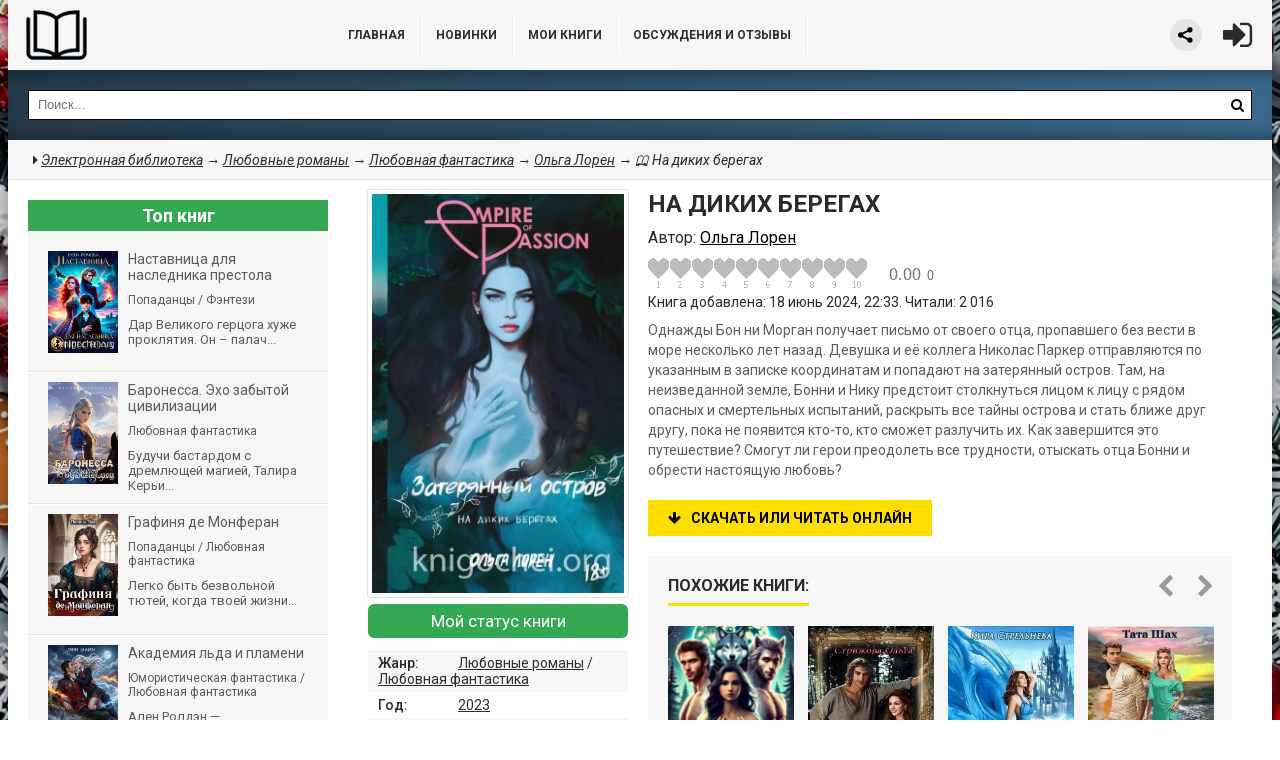

--- FILE ---
content_type: text/html; charset=utf-8
request_url: https://knigochei.org/lyubovnye-romany/lyubovnaya-fantastika/49063-na-dikih-beregah.html
body_size: 23323
content:
<!DOCTYPE html>
<html lang="ru">
<head>
	<meta http-equiv="Content-Type" content="text/html; charset=utf-8" />
<title>🕮 На диких берегах - Ольга Лорен скачать бесплатно в fb2, epub, mobi, pdf, txt, читать онлайн</title>
<meta name="description" content="Однажды Бон ни Морган получает письмо от своего отца, пропавшего без вести в море несколько лет назад. Девушка и её коллега Николас Паркер отправляются по указанным в записке координатам и попадают" />
<meta name="keywords" content="На диких берегах, Ольга Лорен, скачать бесплатно в fb2, epub, mobi, pdf, txt, читать онлайн" />

<meta property="og:site_name" content="Социальная сеть читателей и авторов" />
<meta property="og:type" content="article" />
<meta property="og:title" content="На диких берегах" />
<meta property="og:url" content="https://knigochei.org/lyubovnye-romany/lyubovnaya-fantastika/49063-na-dikih-beregah.html" />
<meta property="og:image" content="https://knigochei.org/uploads/posts/2024-06/medium/1718740096_cover.jpg" />
<link rel="search" type="application/opensearchdescription+xml" href="https://knigochei.org/engine/opensearch.php" title="Социальная сеть читателей и авторов" />
<link rel="alternate" type="application/rss+xml" title="Социальная сеть читателей и авторов" href="https://knigochei.org/rss.xml" />
<script type="text/javascript" src="/engine/classes/min/index.php?charset=utf-8&amp;g=general&amp;17"></script>
<script type="text/javascript" src="/engine/classes/min/index.php?charset=utf-8&amp;f=engine/classes/js/bbcodes.js&amp;17"></script>		
	<meta name="viewport" content="width=device-width, initial-scale=1.0" />
	<link rel="shortcut icon" href="/favicon.ico">
	<link rel="apple-touch-icon" sizes="180x180" href="/apple-touch-icon.png">
	<link rel="icon" type="image/png" sizes="32x32" href="/favicon-32x32.png">
	<link rel="icon" type="image/png" sizes="16x16" href="/favicon-16x16.png">
	<link rel="icon" type="image/svg+xml" href="/favicon.svg">
	<link rel="manifest" href="/site.webmanifest">
	<link rel="mask-icon" href="/safari-pinned-tab.svg" color="#5bbad5">
	<meta name="msapplication-TileColor" content="#2b5797">
	<meta name="theme-color" content="#ffffff">
	<meta name="yandex-verification" content="7bc020d01de3a74a" />
	<link href="/templates/knigochei/style/styles.css?v=56" type="text/css" rel="stylesheet" />
	<link href="/templates/knigochei/style/engine.css?v=4" type="text/css" rel="stylesheet" />
	<link href="/templates/knigochei/style/frameworks.css?v=4" type="text/css" rel="stylesheet" />
	<link media="screen" href="/templates/knigochei/style/bookshelves.css?v=4" type="text/css" rel="stylesheet" />
	<link media="screen" href="/templates/knigochei/style/rating.css?v=6" type="text/css" rel="stylesheet" />
	<link rel="related" type="application/atom+xml;profile=opds-catalog" href="/opds" title="OPDS каталог книг" />
	
	<script type="text/javascript">
		if (window.location.host !== 'k' + 'nigochei.org'){
			window.location = 'https://kn' + 'igochei.org'
		}
	</script>
	
	<!--[if lt IE 9]><script src="/templates/knigochei/js/html5shiv.js"></script><![endif]-->
	<link href='https://fonts.googleapis.com/css?family=Roboto:400,500,700,400italic&subset=latin,cyrillic' rel='stylesheet' type='text/css'>
	
	<script type="text/javascript" src="/templates/knigochei/js/bookshelves.js?v=2"></script>
	<style type="text/css">
	   .mobileHide { display: inline;}
	   /* Smartphone Portrait and Landscape */
	   @media only screen
	   and (min-device-width : 240px)
	   and (max-device-width : 600px){  .mobileHide { display: none;}}
	</style>
	
	
	<!-- adsense auto ads -->
	<script data-ad-client="ca-pub-3023937989717737" async src="https://pagead2.googlesyndication.com/pagead/js/adsbygoogle.js"></script>
	<!-- adsense auto ads -->
	
	
	<!-- Yandex.RTB common code -->
	<script>window.yaContextCb=window.yaContextCb||[]</script>
	<script src="https://yandex.ru/ads/system/context.js" async></script>
	<!-- Luxup common code -->
	<script async type="text/javascript" src="//s.luxcdn.com/t/229449/360_light.js"></script>
	
</head>
<body>
	<!-- floor ads -->
	<!-- floor ad only for mobile -->
	<!-- 14.05.2024: 10% Y / 90% luxup rotation -->
	
	
	<!-- floor ad only for desktop -->
	
	<!-- ротация с yd -->
	<script async type='text/javascript' src='//s.luxcdn.com/t/229449/360_light.js'></script>
	<script class='__lxGc__' type='text/javascript'>
	((__lxGc__=window.__lxGc__||{'s':{},'b':0})['s']['_229449']=__lxGc__['s']['_229449']||{'b':{}})['b']['_720423']={'i':__lxGc__.b++};
	</script>
	
	<!-- /floor ads -->
	
	<!-- full screens -->
	<!-- full screen (mobile) -->
	
	<!-- full screen (desktop) -->
	
	<!-- Yandex.RTB R-A-1271193-17 -->
	<script>
	window.yaContextCb.push(()=>{
		Ya.Context.AdvManager.render({
			"blockId": "R-A-1271193-17",
			"type": "fullscreen",
			"platform": "desktop"
		})
	})
	</script>
	
	<!-- /full screen -->
	<!-- full screens -->
<div class="wrapper" id="wrapper">

	<div class="wr-center">
	
		<header class="top clearfix">
			<a href="/" class="logotype" title="Главная">Библиотека</a>
			
			<ul class="top-menu clearfix">

				<li id="mobile_hide_menu_item"><a href="/">Главная</a></li>
				<li><a href="/lastnews/">Новинки</a></li>
				<li><a href="/user/">Мои книги</a></li>
				<li><a href="/?do=lastcomments" title="Отзывы, рецензии на книги">ОБСУЖДЕНИЯ и ОТЗЫВЫ</a></li>

			</ul>
			
			<div class="top-buts clearfix">
				<div class="ya_share">
					<script src="https://yastatic.net/share2/share.js" async></script>
					<div class="ya-share2" data-curtain data-shape="round" data-limit="0" data-more-button-type="short" data-services="vkontakte,facebook,odnoklassniki,twitter,telegram,viber,whatsapp"></div>
				</div>
				
				<div class="show-login" id="show-login">
					<i class="fa fa-sign-in"></i>
					
				</div>
			</div>
			
			<div class="search-wrap">
				<form id="quicksearch" method="post">
					<input type="hidden" name="do" value="search" />
					<input type="hidden" name="subaction" value="search" />
					<div class="search-box">
						<input id="story" name="story" placeholder="Поиск..." type="text" />
						<button type="submit" title="Найти"><i class="fa fa-search"></i></button>
					</div>
				</form>
			</div>
            
		</header>
		
		<!-- g -->
		<nav class="nav" style="height:70px">
			
		</nav>
		
		
		
		<div class="line">
			
			<div class="speedbar nowrap"><i class="fa fa-caret-right"></i>
	<span id="dle-speedbar" itemscope itemtype="https://schema.org/BreadcrumbList"><span itemprop="itemListElement" itemscope itemtype="https://schema.org/ListItem"><meta itemprop="position" content="1"><a href="https://knigochei.org/" itemprop="item"><span itemprop="name">Электронная библиотека</span></a></span> &rarr; <span itemprop="itemListElement" itemscope itemtype="https://schema.org/ListItem"><meta itemprop="position" content="2"><a href="https://knigochei.org/lyubovnye-romany/" itemprop="item"><span itemprop="name">Любовные романы</span></a></span> &rarr; <span itemprop="itemListElement" itemscope itemtype="https://schema.org/ListItem"><meta itemprop="position" content="3"><a href="https://knigochei.org/lyubovnye-romany/lyubovnaya-fantastika/" itemprop="item"><span itemprop="name">Любовная фантастика</span></a></span> &rarr; <a href="/xfsearch/%D0%9E%D0%BB%D1%8C%D0%B3%D0%B0+%D0%9B%D0%BE%D1%80%D0%B5%D0%BD/"><a href="https://knigochei.org/xfsearch/%D0%9E%D0%BB%D1%8C%D0%B3%D0%B0+%D0%9B%D0%BE%D1%80%D0%B5%D0%BD/">Ольга Лорен</a></a> &rarr; 🕮 На диких берегах</span>
</div>
		</div>
		
		<div class="content clearfix">

			<div class="col-content">
				

				
				
				
				
				
				<div class="not-main clearfix">
					<div id='dle-content'><article class="full-article"> 
	<div itemprop="mainEntity" itemscope itemtype="https://schema.org/Book">
	<div class="book-cols clearfix">
	
		<div class="mc-right" id="mc-right"">
		
			<h1 itemprop="name">На диких берегах</h1> 
			<div class="autor">Автор: <span itemprop="author"><a href="https://knigochei.org/xfsearch/%D0%9E%D0%BB%D1%8C%D0%B3%D0%B0+%D0%9B%D0%BE%D1%80%D0%B5%D0%BD/">Ольга Лорен</a></span></div>
			<div class="m-ratings ignore-select">
				
				<div class="rating_lexington">
				<div id="lexington-layout-49063" style="width:218px;float:left;">
<div class="starbar">
  <div class="outer">
    <div class="starbar_w" style="width: 0.00px; display: block"></div>
    <a href="#" class="s10" onclick="lexingtonRate('10', '49063'); return false;" title="поставить оценку"></a>
    <a href="#" class="s9" onclick="lexingtonRate('9', '49063'); return false;" title="поставить оценку"></a>
    <a href="#" class="s8" onclick="lexingtonRate('8', '49063'); return false;" title="поставить оценку"></a>
    <a href="#" class="s7" onclick="lexingtonRate('7', '49063'); return false;" title="поставить оценку"></a>
    <a href="#" class="s6" onclick="lexingtonRate('6', '49063'); return false;" title="поставить оценку"></a>
    <a href="#" class="s5" onclick="lexingtonRate('5', '49063'); return false;" title="поставить оценку"></a>
    <a href="#" class="s4" onclick="lexingtonRate('4', '49063'); return false;" title="поставить оценку"></a>
    <a href="#" class="s3" onclick="lexingtonRate('3', '49063'); return false;" title="поставить оценку"></a>
    <a href="#" class="s2" onclick="lexingtonRate('2', '49063'); return false;" title="поставить оценку"></a>
    <a href="#" class="s1" onclick="lexingtonRate('1', '49063'); return false;" title="поставить оценку"></a>
  </div>
</div>
</div>
<div class="lexington-box" itemprop="aggregateRating" itemscope itemtype="https://schema.org/AggregateRating">
	<div class="div1">
	<a href="#" onClick="return false;" style="color: #ff6600; font-weight: normal !important; text-decoration: none">
	  <span class="spandisplaynone" itemprop="bestRating">10</span>
	  <span class="ratingValue rv_grey" itemprop="ratingValue">0.00</span>
	  <span class="ratingCount" itemprop="ratingCount">0</span>
	</a>
	</div>
	
</div>
				</div>
				
				<div>Книга добавлена: 18 июнь 2024, 22:33. Читали: 2 016</div>
				
			</div>

			<div style="margin:10px 0">
				<script type="text/javascript">

				function randomInteger(min, max) {
					return Math.floor(min + Math.random() * (max + 1 - min));
				}

				var i = randomInteger(1,10);
				
				if (i <= 0){
					
					
					document.write('<script async src="https://pagead2.googlesyndication.com/pagead/js/adsbygoogle.js"></scr' + 'ipt>\
						<!-- knigochei.net_book_info_top -->\
						<ins class="adsbygoogle"\
							 style="display:block;min-width:320px;width:100%;height:280px"\
							 data-ad-client="ca-pub-0594453647971371"\
							 data-ad-slot="1313874106"\
							 data-ad-format="rectangle"\
							 data-full-width-responsive="true"></ins>\
						<script>\
							 (adsbygoogle = window.adsbygoogle || []).push({});\
						</scr' + 'ipt>');
					
					
				}
				else{

					
					document.write('<!-- Yandex.RTB R-A-1271193-3 -->\
						<div id="yandex_rtb_R-A-1271193-3"></div>\
						<script>window.yaContextCb.push(()=>{\
						  Ya.Context.AdvManager.render({\
							renderTo: \'yandex_rtb_R-A-1271193-3\',\
							blockId: \'R-A-1271193-3\'\
						  })\
						})</scr' + 'ipt>\
					');
					
					
				}
				</script>
			</div>
			
			
			<div class="m-desc full-text clearfix" itemprop="description">
				Однажды Бон ни Морган получает письмо от своего отца, пропавшего без вести в море несколько лет назад. Девушка и её коллега Николас Паркер отправляются по указанным в записке координатам и попадают на затерянный остров. Там, на неизведанной земле, Бонни и Нику предстоит столкнуться лицом к лицу с рядом опасных и смертельных испытаний, раскрыть все тайны острова и стать ближе друг другу, пока не появится кто-то, кто сможет разлучить их. Как завершится это путешествие? Смогут ли герои преодолеть все трудности, отыскать отца Бонни и обрести настоящую любовь?
			</div>
			
			
			<div class="m-buttons">
				<div class="but to-view"><i class="fa fa-arrow-down"></i>Скачать или читать онлайн</div> <div class="mr-item"></div>
			</div>
			
			<div class="section related">
				<div class="section-title"><h2>Похожие книги:</h2></div>
				<div class="rel-box" id="owl-rel">
					<a class="rel-book img-box" href="https://knigochei.org/fantastika-i-fentezi/popadancy/52592-svet-v-lunnoy-teni.html">
	<img data-src="https://knigochei.org/uploads/posts/2024-12/medium/1734643823_cover.jpg" alt="Свет в Лунной Тени" class="lazyOwl" />
	<div class="rel-book-title">Свет в Лунной Тени</div>
</a><a class="rel-book img-box" href="https://knigochei.org/lyubovnye-romany/lyubovnaya-fantastika/51919-luchik-v-akademii.html">
	<img data-src="https://knigochei.org/uploads/posts/2024-11/1731620346_cover.jpg" alt="Лучик в академии" class="lazyOwl" />
	<div class="rel-book-title">Лучик в академии</div>
</a><a class="rel-book img-box" href="https://knigochei.org/lyubovnye-romany/lyubovnaya-fantastika/48717-ostrov-nenuzhnyh.html">
	<img data-src="https://knigochei.org/uploads/posts/2024-05/1716930463_cover.jpg" alt="Остров (не)нужных" class="lazyOwl" />
	<div class="rel-book-title">Остров (не)нужных</div>
</a><a class="rel-book img-box" href="https://knigochei.org/lyubovnye-romany/lyubovnaya-fantastika/40638-shelest-morya.html">
	<img data-src="https://knigochei.org/uploads/posts/2023-02/1675542991_cover.jpg" alt="Шелест моря!" class="lazyOwl" />
	<div class="rel-book-title">Шелест моря!</div>
</a><a class="rel-book img-box" href="https://knigochei.org/lyubovnye-romany/lyubovnaya-fantastika/35951-dobycha.html">
	<img data-src="https://knigochei.org/uploads/posts/2022-05/medium/1652293072_cover.jpg" alt="Добыча" class="lazyOwl" />
	<div class="rel-book-title">Добыча</div>
</a><a class="rel-book img-box" href="https://knigochei.org/lyubovnye-romany/lyubovnaya-fantastika/33966-za-stenoy-iz-dikih-roz.html">
	<img data-src="https://knigochei.org/uploads/posts/2021-12/1640899196_cover.jpg" alt="За стеной из диких роз" class="lazyOwl" />
	<div class="rel-book-title">За стеной из диких роз</div>
</a><a class="rel-book img-box" href="https://knigochei.org/fantastika-i-fentezi/popadancy/31856-vo-tme-vekov.html">
	<img data-src="https://knigochei.org/uploads/posts/2021-08/1627938004_cover.jpg" alt="Во тьме веков" class="lazyOwl" />
	<div class="rel-book-title">Во тьме веков</div>
</a><a class="rel-book img-box" href="https://knigochei.org/lyubovnye-romany/lyubovnaya-fantastika/30155-morskaya-nevesta.html">
	<img data-src="https://knigochei.org/uploads/posts/2021-03/1616098824_cover.jpg" alt="Морская невеста" class="lazyOwl" />
	<div class="rel-book-title">Морская невеста</div>
</a><a class="rel-book img-box" href="https://knigochei.org/fantastika-i-fentezi/detektivnaya-fantastika/27432-krestnaya-doch-velikogo-inkvizitora.html">
	<img data-src="https://knigochei.org/uploads/posts/2020-09/medium/1599853299_cover.jpg" alt="Крестная дочь великого инквизитора" class="lazyOwl" />
	<div class="rel-book-title">Крестная дочь великого</div>
</a><a class="rel-book img-box" href="https://knigochei.org/lyubovnye-romany/lyubovnaya-fantastika/21216-vzor-talimana.html">
	<img data-src="https://knigochei.org/uploads/posts/2019-07/1562268291_cover.jpg" alt="Взор Талимана" class="lazyOwl" />
	<div class="rel-book-title">Взор Талимана</div>
</a><a class="rel-book img-box" href="https://knigochei.org/lyubovnye-romany/lyubovnaya-fantastika/20124-brachnoe-puteshestvie.html">
	<img data-src="https://knigochei.org/uploads/posts/2019-04/1556649129_cover.jpg" alt="Брачное путешествие" class="lazyOwl" />
	<div class="rel-book-title">Брачное путешествие</div>
</a><a class="rel-book img-box" href="https://knigochei.org/lyubovnye-romany/lyubovnaya-fantastika/17853-sikker.html">
	<img data-src="https://knigochei.org/uploads/posts/2018-11/1543600326_cover.jpg" alt="Сиккер" class="lazyOwl" />
	<div class="rel-book-title">Сиккер</div>
</a><a class="rel-book img-box" href="https://knigochei.org/fantastika-i-fentezi/fentezi/12832-chernyy-angel-elhayma.html">
	<img data-src="https://knigochei.org/uploads/posts/2017-12/1512466788_cover.jpg" alt="Черный ангел Эльхайма" class="lazyOwl" />
	<div class="rel-book-title">Черный ангел Эльхайма</div>
</a><a class="rel-book img-box" href="https://knigochei.org/fantastika-i-fentezi/fentezi/9102-d-i-d-stihii.html">
	<img data-src="https://knigochei.org/uploads/posts/2017-06/1497263341_cover.jpg" alt="Д и Д. Стихии" class="lazyOwl" />
	<div class="rel-book-title">Д и Д. Стихии</div>
</a><a class="rel-book img-box" href="https://knigochei.org/lyubovnye-romany/lyubovnaya-fantastika/8257-bessmertnoe-more.html">
	<img data-src="https://knigochei.org/uploads/posts/2017-04/medium/1493285145_cover.jpg" alt="Бессмертное море" class="lazyOwl" />
	<div class="rel-book-title">Бессмертное море</div>
</a><a class="rel-book img-box" href="https://knigochei.org/lyubovnye-romany/lyubovnaya-fantastika/971-sleduya-za-toboy.html">
	<img data-src="https://knigochei.org/uploads/posts/2016-04/medium/1460710598_slieduia_za_toboi_-_anna_dark.jpg" alt="Следуя за тобой" class="lazyOwl" />
	<div class="rel-book-title">Следуя за тобой</div>
</a>
				</div>
			</div>
			
		</div>

		<div class="mc-left">
			<div style="text-align:center">
				<img class="m-img" itemprop="image" src="https://knigochei.org/uploads/posts/2024-06/medium/1718740096_cover.jpg" alt="На диких берегах" />
			</div>
			<div class="bookstatusunderimage" style="text-align:center">
				
					<a onclick="my_status_book(); return false;" class="my_status_book">Мой статус книги</a>
				
				
			</div>
			<div class="m-info">
				<div class="mi-item clearfix">
					<div class="mi-label">Жанр:</div>
					<div class="mi-desc" itemprop="genre"><a href="https://knigochei.org/lyubovnye-romany/">Любовные романы</a> / <a href="https://knigochei.org/lyubovnye-romany/lyubovnaya-fantastika/">Любовная фантастика</a></div>
				</div>
				
				<div class="mi-item clearfix">
					<div class="mi-label">Год:</div>
					<div class="mi-desc"><a href="https://knigochei.org/xfsearch/2023/">2023</a></div>
				</div>
				
				
				
				<div class="mi-item clearfix">
					<div class="mi-label">ISBN:</div>
					<div class="mi-desc" itemprop="isbn">978-5-17-154059-3</div>
				</div>
				
				
				<div class="mi-item clearfix">
					<div class="mi-label">Серия:</div>
					<div class="mi-desc">Затерянный остров #1</div>
				</div>
				
				
				<div class="mi-item clearfix">
					<div class="mi-label">Язык:</div>
					<div class="mi-desc" itemprop="inLanguage"><a href="https://knigochei.org/xfsearch/%D0%A0%D1%83%D1%81%D1%81%D0%BA%D0%B8%D0%B9/">Русский</a></div>
				</div>
				
				
			</div>
			<div class="social-likes ignore-select">
				<a target="_blank" href="https://t.me/knizharium"><img src="/templates/knigochei/images/tg.png" alt="Telegram-канал с новинками книг"></a>				
			</div>
			<div class="social-likes ignore-select">
				<div class="vkontakte" title="Поделиться во Вконтакте"></div>
				<div class="odnoklassniki" title="Поделиться в Одноклассниках"></div>
				<div class="facebook" title="Поделиться на Фейсбуке"></div>
				<div class="twitter" title="Поделиться в Твиттере"></div>
				
			</div>
			
		</div>
		
	</div>
	<div class="download-section">
	
				<ul class="tabs nowrap">
					<li class="current">Скачать книгу</li>
					
					
				</ul>
				
		
		
		
			<div style="margin:10px 0">
				
				
				
				
				
		
				
				<!-- Yandex.RTB R-A-1271193-9 -->
				<div id="yandex_rtb_R-A-1271193-9"></div>
				<script>window.yaContextCb.push(()=>{
				  Ya.Context.AdvManager.render({
					renderTo: 'yandex_rtb_R-A-1271193-9',
					blockId: 'R-A-1271193-9'
				  })
				})</script>
				
				
			</div>
		
		
		<div class="player-box visible full-text">
			<div class="mobileHide">
				<!-- были тизеры -->
			</div>
			<!--noindex--><!--/noindex-->
			
			
				<div class="download">

<img src="/templates/knigochei/images/epub.png" width="64px" style="float:left;margin:0;border:0;padding:0 10px 10px 0" />
<font color="black"><b>Скачать:</b></font> <a href="/engine/download.php?id=215594"><b>na-dikikh-bierieghakh-olgha-lorien.epub</b></a><br />
<font color="black">Размер: <b>1,88 Mb</b></font>




</div><div class="download">

<img src="/templates/knigochei/images/fb2.png" width="64px" style="float:left;margin:0;border:0;padding:0 10px 10px 0" />
<font color="black"><b>Скачать:</b></font> <a href="/engine/download.php?id=215595"><b>na-dikikh-bierieghakh-olgha-lorien.fb2</b></a><br />
<font color="black">Размер: <b>2,79 Mb</b></font>




</div><div class="download">

<img src="/templates/knigochei/images/mobi.png" width="64px" style="float:left;margin:0;border:0;padding:0 10px 10px 0" />
<font color="black"><b>Скачать:</b></font> <a href="/engine/download.php?id=215596"><b>na-dikikh-bierieghakh-olgha-lorien.mobi</b></a><br />
<font color="black">Размер: <b>1,7 Mb</b></font>




</div><div class="download">

<img src="/templates/knigochei/images/pdf.png" width="64px" style="float:left;margin:0;border:0;padding:0 10px 10px 0" />
<font color="black"><b>Скачать:</b></font> <a href="/engine/download.php?id=215597"><b>na-dikikh-bierieghakh-olgha-lorien.pdf</b></a><br />
<font color="black">Размер: <b>2,47 Mb</b></font>




</div><div class="download">

<img src="/templates/knigochei/images/txt.png" width="64px" style="float:left;margin:0;border:0;padding:0 10px 10px 0" />
<font color="black"><b>Скачать:</b></font> <a href="/engine/download.php?id=215598"><b>na-dikikh-bierieghakh-olgha-lorien.txt</b></a><br />
<font color="black">Размер: <b>994,44 Kb</b></font>




</div>
			
			
			

			
			
				<p class="reader_btn_wrapper"><button class="reader_btn" onclick="location.href='/reader/49063/'">Читать онлайн</button></p>
			
			
			
			
			
		</div>
		
		
		
		
		<!--<div class="rkl-box">
			<img src="/templates/knigochei/images/rkl1.jpg" alt="" />
		</div>-->
		
	</div>
	</div>
</article>



<div style="margin:20px 0 0 0">
	
	<!-- Yandex.RTB R-A-1271193-11 -->
	<!-- removed 19.04.2023 -->
	
	
</div>


<div class="full-comms" id="comment">
	
	<form  method="post" name="dle-comments-form" id="dle-comments-form" action="/lyubovnye-romany/lyubovnaya-fantastika/49063-na-dikih-beregah.html"><!--noindex-->
<div id="addcform">
<div class="add-com-form clearfix">
	<div class="add-com-textarea clearfix">
		<div class="add-comm">
		<div class="side-title"><center>Добавить отзыв или комментарий: <i class="fa fa-angle-down"></i></center></div>
			
			
						
						
						
						
						
						
			
			<div class="ac-inputs clearfix">
				<input type="text" maxlength="35" name="name" id="name" placeholder="Ваше имя" />
				<input type="text" maxlength="35" name="mail" id="mail" placeholder="Ваш e-mail (необязательно)" />
			</div>
			
			<div class="ac-textarea"><script type="text/javascript">
<!--
var text_enter_url       = "Введите полный URL ссылки";
var text_enter_size       = "Введите размеры флэш ролика (ширина, высота)";
var text_enter_flash       = "Введите ссылку на флэш ролик";
var text_enter_page      = "Введите номер страницы";
var text_enter_url_name  = "Введите описание ссылки";
var text_enter_tooltip  = "Введите подсказку для ссылки";
var text_enter_page_name = "Введите описание ссылки";
var text_enter_image    = "Введите полный URL изображения";
var text_enter_email    = "Введите e-mail адрес";
var text_code           = "Использование: [CODE] Здесь Ваш код.. [/CODE]";
var text_quote          = "Использование: [QUOTE] Здесь Ваш отзыв.. [/QUOTE]";
var text_upload         = "Загрузка файлов и изображений на сервер";
var error_no_url        = "Вы должны ввести URL";
var error_no_title      = "Вы должны ввести название";
var error_no_email      = "Вы должны ввести e-mail адрес";
var prompt_start        = "Введите текст для форматирования";
var img_title   		= "Введите по какому краю выравнивать картинку (left, center, right)";
var email_title  	    = "Введите описание ссылки";
var text_pages  	    = "Страница";
var image_align  	    = "left";
var bb_t_emo  	        = "Вставка смайликов";
var bb_t_col  	        = "Цвет:";
var text_enter_list     = "Введите пункт списка. Для завершения ввода оставьте поле пустым.";
var text_alt_image      = "Введите описание изображения";
var img_align  	        = "Выравнивание";
var img_align_sel  	    = "<select name='dleimagealign' id='dleimagealign' class='ui-widget-content ui-corner-all'><option value='' >Нет</option><option value='left' selected>По левому краю</option><option value='right' >По правому краю</option><option value='center' >По центру</option></select>";
	
var selField  = "comments";
var fombj    = document.getElementById( 'dle-comments-form' );
-->
</script>
<div class="bb-editor ignore-select">
<div class="bb-pane" onmouseenter="if(is_ie9) get_sel(eval('fombj.'+ selField));">
<b id="b_b" class="bb-btn" onclick="simpletag('b')" title="Полужирный"></b>
<b id="b_i" class="bb-btn" onclick="simpletag('i')" title="Наклонный текст"></b>
<b id="b_u" class="bb-btn" onclick="simpletag('u')" title="Подчёркнутый текст"></b>
<b id="b_s" class="bb-btn" onclick="simpletag('s')" title="Зачёркнутый текст"></b>
<span class="bb-sep"></span>
<b id="b_left" class="bb-btn" onclick="simpletag('left')" title="Выравнивание по левому краю"></b>
<b id="b_center" class="bb-btn" onclick="simpletag('center')" title="По центру"></b>
<b id="b_right" class="bb-btn" onclick="simpletag('right')" title="Выравнивание по правому краю"></b>
<span class="bb-sep"></span>
<b id="b_emo" class="bb-btn" onclick="show_bb_dropdown(this)" title="Вставка смайликов" tabindex="-1"></b>
<ul class="bb-pane-dropdown">
	<li><table cellpadding="0" cellspacing="0" border="0" width="100%"><tr><td style="padding:2px;" align="center"><a href="#" onclick="dle_smiley(':wink:'); return false;"><img style="border: none;" alt="wink" src="https://knigochei.org/engine/data/emoticons/wink.gif" /></a></td><td style="padding:2px;" align="center"><a href="#" onclick="dle_smiley(':winked:'); return false;"><img style="border: none;" alt="winked" src="https://knigochei.org/engine/data/emoticons/winked.gif" /></a></td><td style="padding:2px;" align="center"><a href="#" onclick="dle_smiley(':smile:'); return false;"><img style="border: none;" alt="smile" src="https://knigochei.org/engine/data/emoticons/smile.gif" /></a></td><td style="padding:2px;" align="center"><a href="#" onclick="dle_smiley(':am:'); return false;"><img style="border: none;" alt="am" src="https://knigochei.org/engine/data/emoticons/am.gif" /></a></td></tr><tr><td style="padding:2px;" align="center"><a href="#" onclick="dle_smiley(':belay:'); return false;"><img style="border: none;" alt="belay" src="https://knigochei.org/engine/data/emoticons/belay.gif" /></a></td><td style="padding:2px;" align="center"><a href="#" onclick="dle_smiley(':feel:'); return false;"><img style="border: none;" alt="feel" src="https://knigochei.org/engine/data/emoticons/feel.gif" /></a></td><td style="padding:2px;" align="center"><a href="#" onclick="dle_smiley(':fellow:'); return false;"><img style="border: none;" alt="fellow" src="https://knigochei.org/engine/data/emoticons/fellow.gif" /></a></td><td style="padding:2px;" align="center"><a href="#" onclick="dle_smiley(':laughing:'); return false;"><img style="border: none;" alt="laughing" src="https://knigochei.org/engine/data/emoticons/laughing.gif" /></a></td></tr><tr><td style="padding:2px;" align="center"><a href="#" onclick="dle_smiley(':lol:'); return false;"><img style="border: none;" alt="lol" src="https://knigochei.org/engine/data/emoticons/lol.gif" /></a></td><td style="padding:2px;" align="center"><a href="#" onclick="dle_smiley(':love:'); return false;"><img style="border: none;" alt="love" src="https://knigochei.org/engine/data/emoticons/love.gif" /></a></td><td style="padding:2px;" align="center"><a href="#" onclick="dle_smiley(':no:'); return false;"><img style="border: none;" alt="no" src="https://knigochei.org/engine/data/emoticons/no.gif" /></a></td><td style="padding:2px;" align="center"><a href="#" onclick="dle_smiley(':recourse:'); return false;"><img style="border: none;" alt="recourse" src="https://knigochei.org/engine/data/emoticons/recourse.gif" /></a></td></tr><tr><td style="padding:2px;" align="center"><a href="#" onclick="dle_smiley(':request:'); return false;"><img style="border: none;" alt="request" src="https://knigochei.org/engine/data/emoticons/request.gif" /></a></td><td style="padding:2px;" align="center"><a href="#" onclick="dle_smiley(':sad:'); return false;"><img style="border: none;" alt="sad" src="https://knigochei.org/engine/data/emoticons/sad.gif" /></a></td><td style="padding:2px;" align="center"><a href="#" onclick="dle_smiley(':tongue:'); return false;"><img style="border: none;" alt="tongue" src="https://knigochei.org/engine/data/emoticons/tongue.gif" /></a></td><td style="padding:2px;" align="center"><a href="#" onclick="dle_smiley(':wassat:'); return false;"><img style="border: none;" alt="wassat" src="https://knigochei.org/engine/data/emoticons/wassat.gif" /></a></td></tr><tr><td style="padding:2px;" align="center"><a href="#" onclick="dle_smiley(':crying:'); return false;"><img style="border: none;" alt="crying" src="https://knigochei.org/engine/data/emoticons/crying.gif" /></a></td><td style="padding:2px;" align="center"><a href="#" onclick="dle_smiley(':what:'); return false;"><img style="border: none;" alt="what" src="https://knigochei.org/engine/data/emoticons/what.gif" /></a></td><td style="padding:2px;" align="center"><a href="#" onclick="dle_smiley(':bully:'); return false;"><img style="border: none;" alt="bully" src="https://knigochei.org/engine/data/emoticons/bully.gif" /></a></td><td style="padding:2px;" align="center"><a href="#" onclick="dle_smiley(':angry:'); return false;"><img style="border: none;" alt="angry" src="https://knigochei.org/engine/data/emoticons/angry.gif" /></a></td></tr></table></li>
</ul>
<span class="bb-sep"></span>


<b id="b_color" class="bb-btn" onclick="show_bb_dropdown(this)" title="Выбор цвета" tabindex="-1"></b>
<ul class="bb-pane-dropdown" style="min-width: 150px !important;">
	<li>
		<div class="color-palette"><div><button onclick="setColor( $(this).data('value') );" type="button" class="color-btn" style="background-color:#000000;" data-value="#000000"></button><button onclick="setColor( $(this).data('value') );" type="button" class="color-btn" style="background-color:#424242;" data-value="#424242"></button><button onclick="setColor( $(this).data('value') );" type="button" class="color-btn" style="background-color:#636363;" data-value="#636363"></button><button onclick="setColor( $(this).data('value') );" type="button" class="color-btn" style="background-color:#9C9C94;" data-value="#9C9C94"></button><button type="button" onclick="setColor( $(this).data('value') );" class="color-btn" style="background-color:#CEC6CE;" data-value="#CEC6CE"></button><button type="button" onclick="setColor( $(this).data('value') );" class="color-btn" style="background-color:#EFEFEF;" data-value="#EFEFEF"></button><button type="button" onclick="setColor( $(this).data('value') );" class="color-btn" style="background-color:#F7F7F7;" data-value="#F7F7F7"></button><button type="button" onclick="setColor( $(this).data('value') );" class="color-btn" style="background-color:#FFFFFF;" data-value="#FFFFFF"></button></div><div><button type="button" onclick="setColor( $(this).data('value') );" class="color-btn" style="background-color:#FF0000;" data-value="#FF0000"></button><button type="button" onclick="setColor( $(this).data('value') );" class="color-btn" style="background-color:#FF9C00;" data-value="#FF9C00"></button><button type="button" onclick="setColor( $(this).data('value') );" class="color-btn" style="background-color:#FFFF00;"  data-value="#FFFF00"></button><button type="button" onclick="setColor( $(this).data('value') );" class="color-btn" style="background-color:#00FF00;"  data-value="#00FF00"></button><button type="button" onclick="setColor( $(this).data('value') );" class="color-btn" style="background-color:#00FFFF;"  data-value="#00FFFF" ></button><button type="button" onclick="setColor( $(this).data('value') );" class="color-btn" style="background-color:#0000FF;"  data-value="#0000FF" ></button><button type="button" onclick="setColor( $(this).data('value') );" class="color-btn" style="background-color:#9C00FF;"  data-value="#9C00FF" ></button><button type="button" onclick="setColor( $(this).data('value') );" class="color-btn" style="background-color:#FF00FF;"  data-value="#FF00FF" ></button></div><div><button type="button" onclick="setColor( $(this).data('value') );" class="color-btn" style="background-color:#F7C6CE;"  data-value="#F7C6CE" ></button><button type="button" onclick="setColor( $(this).data('value') );" class="color-btn" style="background-color:#FFE7CE;"  data-value="#FFE7CE" ></button><button type="button" onclick="setColor( $(this).data('value') );" class="color-btn" style="background-color:#FFEFC6;"  data-value="#FFEFC6" ></button><button type="button" onclick="setColor( $(this).data('value') );" class="color-btn" style="background-color:#D6EFD6;"  data-value="#D6EFD6" ></button><button type="button" onclick="setColor( $(this).data('value') );" class="color-btn" style="background-color:#CEDEE7;"  data-value="#CEDEE7" ></button><button type="button" onclick="setColor( $(this).data('value') );" class="color-btn" style="background-color:#CEE7F7;"  data-value="#CEE7F7" ></button><button type="button" onclick="setColor( $(this).data('value') );" class="color-btn" style="background-color:#D6D6E7;"  data-value="#D6D6E7" ></button><button type="button" onclick="setColor( $(this).data('value') );" class="color-btn" style="background-color:#E7D6DE;"  data-value="#E7D6DE" ></button></div><div><button type="button" onclick="setColor( $(this).data('value') );" class="color-btn" style="background-color:#E79C9C;"  data-value="#E79C9C" ></button><button type="button" onclick="setColor( $(this).data('value') );" class="color-btn" style="background-color:#FFC69C;"  data-value="#FFC69C" ></button><button type="button" onclick="setColor( $(this).data('value') );" class="color-btn" style="background-color:#FFE79C;"  data-value="#FFE79C" ></button><button type="button" onclick="setColor( $(this).data('value') );" class="color-btn" style="background-color:#B5D6A5;"  data-value="#B5D6A5" ></button><button type="button" onclick="setColor( $(this).data('value') );" class="color-btn" style="background-color:#A5C6CE;"  data-value="#A5C6CE" ></button><button type="button" onclick="setColor( $(this).data('value') );" class="color-btn" style="background-color:#9CC6EF;"  data-value="#9CC6EF" ></button><button type="button" onclick="setColor( $(this).data('value') );" class="color-btn" style="background-color:#B5A5D6;"  data-value="#B5A5D6" ></button><button type="button" onclick="setColor( $(this).data('value') );" class="color-btn" style="background-color:#D6A5BD;"  data-value="#D6A5BD" ></button></div><div><button type="button" onclick="setColor( $(this).data('value') );" class="color-btn" style="background-color:#E76363;"  data-value="#E76363" ></button><button type="button" onclick="setColor( $(this).data('value') );" class="color-btn" style="background-color:#F7AD6B;"  data-value="#F7AD6B" ></button><button type="button" onclick="setColor( $(this).data('value') );" class="color-btn" style="background-color:#FFD663;"  data-value="#FFD663" ></button><button type="button" onclick="setColor( $(this).data('value') );" class="color-btn" style="background-color:#94BD7B;"  data-value="#94BD7B" ></button><button type="button" onclick="setColor( $(this).data('value') );" class="color-btn" style="background-color:#73A5AD;"  data-value="#73A5AD" ></button><button type="button" onclick="setColor( $(this).data('value') );" class="color-btn" style="background-color:#6BADDE;"  data-value="#6BADDE" ></button><button type="button" onclick="setColor( $(this).data('value') );" class="color-btn" style="background-color:#8C7BC6;"  data-value="#8C7BC6" ></button><button type="button" onclick="setColor( $(this).data('value') );" class="color-btn" style="background-color:#C67BA5;"  data-value="#C67BA5" ></button></div><div><button type="button" onclick="setColor( $(this).data('value') );" class="color-btn" style="background-color:#CE0000;"  data-value="#CE0000" ></button><button type="button" onclick="setColor( $(this).data('value') );" class="color-btn" style="background-color:#E79439;"  data-value="#E79439" ></button><button type="button" onclick="setColor( $(this).data('value') );" class="color-btn" style="background-color:#EFC631;"  data-value="#EFC631" ></button><button type="button" onclick="setColor( $(this).data('value') );" class="color-btn" style="background-color:#6BA54A;"  data-value="#6BA54A" ></button><button type="button" onclick="setColor( $(this).data('value') );" class="color-btn" style="background-color:#4A7B8C;"  data-value="#4A7B8C" ></button><button type="button" onclick="setColor( $(this).data('value') );" class="color-btn" style="background-color:#3984C6;"  data-value="#3984C6" ></button><button type="button" onclick="setColor( $(this).data('value') );" class="color-btn" style="background-color:#634AA5;"  data-value="#634AA5" ></button><button type="button" onclick="setColor( $(this).data('value') );" class="color-btn" style="background-color:#A54A7B;"  data-value="#A54A7B" ></button></div><div><button type="button" onclick="setColor( $(this).data('value') );" class="color-btn" style="background-color:#9C0000;"  data-value="#9C0000" ></button><button type="button" onclick="setColor( $(this).data('value') );" class="color-btn" style="background-color:#B56308;"  data-value="#B56308" ></button><button type="button" onclick="setColor( $(this).data('value') );" class="color-btn" style="background-color:#BD9400;"  data-value="#BD9400" ></button><button type="button" onclick="setColor( $(this).data('value') );" class="color-btn" style="background-color:#397B21;"  data-value="#397B21" ></button><button type="button" onclick="setColor( $(this).data('value') );" class="color-btn" style="background-color:#104A5A;"  data-value="#104A5A" ></button><button type="button" onclick="setColor( $(this).data('value') );" class="color-btn" style="background-color:#085294;"  data-value="#085294" ></button><button type="button" onclick="setColor( $(this).data('value') );" class="color-btn" style="background-color:#311873;"  data-value="#311873" ></button><button type="button" onclick="setColor( $(this).data('value') );" class="color-btn" style="background-color:#731842;"  data-value="#731842" ></button></div><div><button type="button" onclick="setColor( $(this).data('value') );" class="color-btn" style="background-color:#630000;"  data-value="#630000" ></button><button type="button" onclick="setColor( $(this).data('value') );" class="color-btn" style="background-color:#7B3900;"  data-value="#7B3900" ></button><button type="button" onclick="setColor( $(this).data('value') );" class="color-btn" style="background-color:#846300;"  data-value="#846300" ></button><button type="button" onclick="setColor( $(this).data('value') );" class="color-btn" style="background-color:#295218;"  data-value="#295218" ></button><button type="button" onclick="setColor( $(this).data('value') );" class="color-btn" style="background-color:#083139;"  data-value="#083139" ></button><button type="button" onclick="setColor( $(this).data('value') );" class="color-btn" style="background-color:#003163;"  data-value="#003163" ></button><button type="button" onclick="setColor( $(this).data('value') );" class="color-btn" style="background-color:#21104A;"  data-value="#21104A" ></button><button type="button" onclick="setColor( $(this).data('value') );" class="color-btn" style="background-color:#4A1031;"  data-value="#4A1031" ></button></div></div>				
	</li>
</ul>
<span class="bb-sep"></span>
<b id="b_hide" class="bb-btn" onclick="simpletag('hide')" title="Скрытый текст"></b>
<b id="b_quote" class="bb-btn" onclick="simpletag('quote')" title="Вставка отзыва"></b>
<b id="b_tnl" class="bb-btn" onclick="translit()" title="Преобразовать выбранный текст из транслитерации в кириллицу"></b>
<b id="b_spoiler" class="bb-btn" onclick="simpletag('spoiler')" title="Вставка спойлера"></b>
</div>
<textarea name="comments" id="comments" cols="70" rows="10" onfocus="setNewField(this.name, document.getElementById( 'dle-comments-form' ))"></textarea>
</div></div>

			<div class="ac-protect">
				
				
				<div class="sep-input clearfix">
					<div class="label">Введите код с картинки:<span class="impot">*</span></div>
					<div class="input"><input type="text" name="sec_code" id="sec_code" maxlength="45" /><a onclick="reload(); return false;" title="Кликните на изображение чтобы обновить код, если он неразборчив" href="#"><span id="dle-captcha"><img src="/engine/modules/antibot/antibot.php" alt="Кликните на изображение чтобы обновить код, если он неразборчив" width="160" height="80" /></span></a></div>
				</div>
				
				
			</div>

			<div class="ac-submit"><button name="submit" class="fbutton" type="submit">Отправить</button></div>
		</div>
	</div>
</div>
</div>
<!--/noindex-->
		<input type="hidden" name="subaction" value="addcomment" />
		<input type="hidden" name="post_id" id="post_id" value="49063" /></form>
</div>

<div class="section">
	<div class="section-title"><h2>Самые просматриваемые</h2> <sup>[за месяц]</sup></div>
	<div class="section-items clearfix owl-books">
		<div class="book-item ignore-select">
	<div class="book-img img-box">
		<img src="https://knigochei.org/uploads/posts/2025-12/medium/1766521280_cover.jpg" alt="Наставница для наследника престола" />
		<i class="fa fa-info show-desc"></i>
		<div class="book-img-inner">
			<i class="fa fa-play-circle-o go-watch pseudo-link" data-link="https://knigochei.org/fantastika-i-fentezi/popadancy/59071-nastavnica-dlya-naslednika-prestola.html"></i>
		</div>
		
	</div>
	<center><a class="book-title" href="https://knigochei.org/fantastika-i-fentezi/popadancy/59071-nastavnica-dlya-naslednika-prestola.html">Наставница для наследника престола</a></center>
	<div style="text-align:center;font-size:12px;max-height:14px">[Попаданцы  / Фэнтези]</div>
	
	<div class="book-desc">
		<div class="book-date"><a href="https://knigochei.org/xfsearch/%D0%95%D0%BB%D0%B5%D0%BD%D0%B0+%D0%A0%D0%BE%D0%BC%D0%BE%D0%B2%D0%B0/">Елена Ромова</a></div>
		<div class="book-text">Дар Великого герцога хуже проклятия. Он – палач на службе короля. Поговаривают, он убил много людей и даже свою невесту. А еще – что он держит взаперти малолетнего племянника и</div>
		<div class="book-rate"><i class="fa fa-thumbs-o-up"></i><span id="vote-num-id-59071" class="ignore-select">196</span></div>
		
		
	</div>
</div><div class="book-item ignore-select">
	<div class="book-img img-box">
		<img src="https://knigochei.org/uploads/posts/2025-12/medium/1766607367_cover.jpg" alt="Истинная помощница для столичного мага" />
		<i class="fa fa-info show-desc"></i>
		<div class="book-img-inner">
			<i class="fa fa-play-circle-o go-watch pseudo-link" data-link="https://knigochei.org/fantastika-i-fentezi/yumoristicheskaya-fantastika/59104-istinnaya-pomoschnica-dlya-stolichnogo-maga.html"></i>
		</div>
		
	</div>
	<center><a class="book-title" href="https://knigochei.org/fantastika-i-fentezi/yumoristicheskaya-fantastika/59104-istinnaya-pomoschnica-dlya-stolichnogo-maga.html">Истинная помощница для столичного мага</a></center>
	<div style="text-align:center;font-size:12px;max-height:14px">[Юмористическая фантастика   / Любовная фантастика]</div>
	
	<div class="book-desc">
		<div class="book-date"><a href="https://knigochei.org/xfsearch/%D0%90%D0%BD%D0%B0%D1%81%D1%82%D0%B0%D1%81%D0%B8%D1%8F+%D0%9A%D0%BE%D1%81%D0%BA%D0%BE%D0%B2%D0%B0/">Анастасия Коскова</a></div>
		<div class="book-text">Выгнали на улицу без гроша в кармане, а в руках остался только чемодан с парой платьев? Переживу и назло всем устроюсь на самую желанную работу к заезжему магу из самой столицы.</div>
		<div class="book-rate"><i class="fa fa-thumbs-o-up"></i><span id="vote-num-id-59104" class="ignore-select">49</span></div>
		
		
	</div>
</div><div class="book-item ignore-select">
	<div class="book-img img-box">
		<img src="https://knigochei.org/uploads/posts/2025-12/medium/1766087096_cover.jpg" alt="Академия льда и пламени" />
		<i class="fa fa-info show-desc"></i>
		<div class="book-img-inner">
			<i class="fa fa-play-circle-o go-watch pseudo-link" data-link="https://knigochei.org/fantastika-i-fentezi/yumoristicheskaya-fantastika/58997-akademiya-lda-i-plameni.html"></i>
		</div>
		
	</div>
	<center><a class="book-title" href="https://knigochei.org/fantastika-i-fentezi/yumoristicheskaya-fantastika/58997-akademiya-lda-i-plameni.html">Академия льда и пламени</a></center>
	<div style="text-align:center;font-size:12px;max-height:14px">[Юмористическая фантастика    / Любовная фантастика]</div>
	
	<div class="book-desc">
		<div class="book-date"><a href="https://knigochei.org/xfsearch/%D0%AD%D0%BD%D0%BD+%D0%A8%D0%B0%D0%B9%D0%BD/">Энн Шайн</a></div>
		<div class="book-text">Ален Ролдэн — старшекурсник, сын герцога. Циничный, холодный, высокомерный сноб, привыкший, что все девушки падают к его ногам. Лиана Вуд — первокурсница.</div>
		<div class="book-rate"><i class="fa fa-thumbs-o-up"></i><span id="vote-num-id-58997" class="ignore-select">44</span></div>
		
		
	</div>
</div><div class="book-item ignore-select">
	<div class="book-img img-box">
		<img src="https://knigochei.org/uploads/posts/2025-12/medium/1766328241_cover.jpg" alt="Брачный контракт по-драконьи" />
		<i class="fa fa-info show-desc"></i>
		<div class="book-img-inner">
			<i class="fa fa-play-circle-o go-watch pseudo-link" data-link="https://knigochei.org/lyubovnye-romany/lyubovnaya-fantastika/59043-brachnyy-kontrakt-po-drakoni.html"></i>
		</div>
		
	</div>
	<center><a class="book-title" href="https://knigochei.org/lyubovnye-romany/lyubovnaya-fantastika/59043-brachnyy-kontrakt-po-drakoni.html">Брачный контракт по-драконьи</a></center>
	<div style="text-align:center;font-size:12px;max-height:14px">[Любовная фантастика]</div>
	
	<div class="book-desc">
		<div class="book-date"><a href="https://knigochei.org/xfsearch/%D0%A1%D0%BE%D1%84%D0%B8%D1%8F+%D0%A0%D1%83%D0%B4/">София Руд</a></div>
		<div class="book-text">Спасаясь от злодеев, я попала в дом опасного и притягательного лорда Соула, от которого мне жизненно необходимо держаться подальше. А он взял и решил, что я должна стать его подставной невестой.</div>
		<div class="book-rate"><i class="fa fa-thumbs-o-up"></i><span id="vote-num-id-59043" class="ignore-select">40</span></div>
		
		
	</div>
</div><div class="book-item ignore-select">
	<div class="book-img img-box">
		<img src="https://knigochei.org/uploads/posts/2026-01/1767648816_cover.jpg" alt="Графиня де Монферан" />
		<i class="fa fa-info show-desc"></i>
		<div class="book-img-inner">
			<i class="fa fa-play-circle-o go-watch pseudo-link" data-link="https://knigochei.org/fantastika-i-fentezi/popadancy/59258-grafinya-de-monferan.html"></i>
		</div>
		
	</div>
	<center><a class="book-title" href="https://knigochei.org/fantastika-i-fentezi/popadancy/59258-grafinya-de-monferan.html">Графиня де Монферан</a></center>
	<div style="text-align:center;font-size:12px;max-height:14px">[Попаданцы      / Любовная фантастика]</div>
	
	<div class="book-desc">
		<div class="book-date"><a href="https://knigochei.org/xfsearch/%D0%9F%D0%BE%D0%BB%D0%B8%D0%BD%D0%B0+%D0%A0%D0%BE%D0%BC/">Полина Ром</a></div>
		<div class="book-text">Легко быть безвольной тютей, когда твоей жизни ничто не угрожает. Можно плыть по течению не сопротивляясь обстоятельствам, закрывая глаза на предательства и обиды, надеясь на то, что</div>
		<div class="book-rate"><i class="fa fa-thumbs-o-up"></i><span id="vote-num-id-59258" class="ignore-select">59</span></div>
		
		
	</div>
</div><div class="book-item ignore-select">
	<div class="book-img img-box">
		<img src="https://knigochei.org/uploads/posts/2025-12/medium/1766695440_cover.jpg" alt="Гадкий утёнок. Вернуть любовь" />
		<i class="fa fa-info show-desc"></i>
		<div class="book-img-inner">
			<i class="fa fa-play-circle-o go-watch pseudo-link" data-link="https://knigochei.org/fantastika-i-fentezi/popadancy/59106-gadkiy-utenok-vernut-lyubov.html"></i>
		</div>
		
	</div>
	<center><a class="book-title" href="https://knigochei.org/fantastika-i-fentezi/popadancy/59106-gadkiy-utenok-vernut-lyubov.html">Гадкий утёнок. Вернуть любовь</a></center>
	<div style="text-align:center;font-size:12px;max-height:14px">[Попаданцы       / Любовная фантастика]</div>
	
	<div class="book-desc">
		<div class="book-date"><a href="https://knigochei.org/xfsearch/%D0%94%D0%B6%D0%B5%D0%B9%D0%BD+%D0%A0%D0%B5%D0%B2%D0%B5%D1%80%D0%B4%D0%B8/">Джейн Реверди</a></div>
		<div class="book-text">Жених изменил мне с моей лучшей подругой, и сбегая от него, я попала в другой мир в тело девушки с такой же проблемой. И от того, что ее жених — король — ситуация не стала лучше.</div>
		<div class="book-rate"><i class="fa fa-thumbs-o-up"></i><span id="vote-num-id-59106" class="ignore-select">47</span></div>
		
		
	</div>
</div><div class="book-item ignore-select">
	<div class="book-img img-box">
		<img src="https://knigochei.org/uploads/posts/2025-12/medium/1766268839_cover.jpg" alt="Трудности перевода с драконьего" />
		<i class="fa fa-info show-desc"></i>
		<div class="book-img-inner">
			<i class="fa fa-play-circle-o go-watch pseudo-link" data-link="https://knigochei.org/fantastika-i-fentezi/yumoristicheskaya-fantastika/59033-trudnosti-perevoda-s-drakonego.html"></i>
		</div>
		
	</div>
	<center><a class="book-title" href="https://knigochei.org/fantastika-i-fentezi/yumoristicheskaya-fantastika/59033-trudnosti-perevoda-s-drakonego.html">Трудности перевода с драконьего</a></center>
	<div style="text-align:center;font-size:12px;max-height:14px">[Юмористическая фантастика        / Любовная фантастика]</div>
	
	<div class="book-desc">
		<div class="book-date"><a href="https://knigochei.org/xfsearch/%D0%9C%D0%B0%D1%80%D0%B8%D0%BD%D0%B0+%D0%95%D1%84%D0%B8%D0%BC%D0%B8%D0%BD%D1%8E%D0%BA/">Марина Ефиминюк</a></div>
		<div class="book-text">Однажды дракон промахнулся и вместо принцессы украл меня, учительницу иноземных языков. Теперь по древней традиции он обязан на мне жениться, иначе скандала не избежать.</div>
		<div class="book-rate"><i class="fa fa-thumbs-o-up"></i><span id="vote-num-id-59033" class="ignore-select">21</span></div>
		
		
	</div>
</div><div class="book-item ignore-select">
	<div class="book-img img-box">
		<img src="https://knigochei.org/uploads/posts/2025-12/1766777599_cover.jpg" alt="Вторая свадьба леди Белфаст" />
		<i class="fa fa-info show-desc"></i>
		<div class="book-img-inner">
			<i class="fa fa-play-circle-o go-watch pseudo-link" data-link="https://knigochei.org/lyubovnye-romany/lyubovnaya-fantastika/59144-vtoraya-svadba-ledi-belfast.html"></i>
		</div>
		
	</div>
	<center><a class="book-title" href="https://knigochei.org/lyubovnye-romany/lyubovnaya-fantastika/59144-vtoraya-svadba-ledi-belfast.html">Вторая свадьба леди Белфаст</a></center>
	<div style="text-align:center;font-size:12px;max-height:14px">[Любовная фантастика]</div>
	
	<div class="book-desc">
		<div class="book-date"><a href="https://knigochei.org/xfsearch/%D0%95%D0%BB%D0%B8%D0%B7%D0%B0%D0%B2%D0%B5%D1%82%D0%B0+%D0%A1%D0%BE%D0%B1%D0%BE%D0%BB%D1%8F%D0%BD%D1%81%D0%BA%D0%B0%D1%8F/">Елизавета Соболянская</a></div>
		<div class="book-text">Все в высшем обществе знают леди Белфаст. Некрасивая, наивная старая дева, проводящая дни с книгой. Кто позарится на такую? Вот и красавец лорд Блэкторн в ее сторону даже не смотрел.</div>
		<div class="book-rate"><i class="fa fa-thumbs-o-up"></i><span id="vote-num-id-59144" class="ignore-select">24</span></div>
		
		
	</div>
</div><div class="book-item ignore-select">
	<div class="book-img img-box">
		<img src="https://knigochei.org/uploads/posts/2025-12/medium/1767123733_cover.jpg" alt="Брак по контракту со злодейкой" />
		<i class="fa fa-info show-desc"></i>
		<div class="book-img-inner">
			<i class="fa fa-play-circle-o go-watch pseudo-link" data-link="https://knigochei.org/fantastika-i-fentezi/popadancy/59185-brak-po-kontraktu-so-zlodeykoy.html"></i>
		</div>
		
	</div>
	<center><a class="book-title" href="https://knigochei.org/fantastika-i-fentezi/popadancy/59185-brak-po-kontraktu-so-zlodeykoy.html">Брак по контракту со злодейкой</a></center>
	<div style="text-align:center;font-size:12px;max-height:14px">[Попаданцы          / Любовная фантастика]</div>
	
	<div class="book-desc">
		<div class="book-date"><a href="https://knigochei.org/xfsearch/%D0%90%D0%BD%D0%B3%D0%B5%D0%BB%D0%B8%D1%88%D1%8C+%D0%9A%D1%80%D0%B8%D1%81%D1%82%D0%B0%D0%BB%D0%BB/">Ангелишь Кристалл</a></div>
		<div class="book-text">Прочитав новую книгу любимого автора и подумать не могла, что меня занесёт прямо в сюжет, ещё и в роль главной совершенно бестолковой злодейки романа. Нерадивый жених вознамерился</div>
		<div class="book-rate"><i class="fa fa-thumbs-o-up"></i><span id="vote-num-id-59185" class="ignore-select">18</span></div>
		
		
	</div>
</div><div class="book-item ignore-select">
	<div class="book-img img-box">
		<img src="https://knigochei.org/uploads/posts/2025-12/medium/1766093348_cover.jpg" alt="Графские земли для попаданки" />
		<i class="fa fa-info show-desc"></i>
		<div class="book-img-inner">
			<i class="fa fa-play-circle-o go-watch pseudo-link" data-link="https://knigochei.org/fantastika-i-fentezi/popadancy/58996-grafskie-zemli-dlya-popadanki.html"></i>
		</div>
		
	</div>
	<center><a class="book-title" href="https://knigochei.org/fantastika-i-fentezi/popadancy/58996-grafskie-zemli-dlya-popadanki.html">Графские земли для попаданки</a></center>
	<div style="text-align:center;font-size:12px;max-height:14px">[Попаданцы           / Фэнтези]</div>
	
	<div class="book-desc">
		<div class="book-date"><a href="https://knigochei.org/xfsearch/%D0%9D%D0%B0%D0%B4%D0%B5%D0%B6%D0%B4%D0%B0+%D0%A1%D0%BE%D0%BA%D0%BE%D0%BB%D0%BE%D0%B2%D0%B0/">Надежда Соколова</a></div>
		<div class="book-text">Мне тридцать пять, и я попаданка. С землей и поместьем, но без денег и связей. Все, что у меня есть, - это мозг, смекалка и школа жизни, пройденная на Земле. В другом мире мне нужно сделать многое</div>
		<div class="book-rate"><i class="fa fa-thumbs-o-up"></i><span id="vote-num-id-58996" class="ignore-select">12</span></div>
		
		
	</div>
</div><div class="book-item ignore-select">
	<div class="book-img img-box">
		<img src="https://knigochei.org/uploads/posts/2025-12/1766136681_cover.jpg" alt="Лекарь жестокого генерала" />
		<i class="fa fa-info show-desc"></i>
		<div class="book-img-inner">
			<i class="fa fa-play-circle-o go-watch pseudo-link" data-link="https://knigochei.org/lyubovnye-romany/lyubovnaya-fantastika/59005-lekar-zhestokogo-generala.html"></i>
		</div>
		
	</div>
	<center><a class="book-title" href="https://knigochei.org/lyubovnye-romany/lyubovnaya-fantastika/59005-lekar-zhestokogo-generala.html">Лекарь жестокого генерала</a></center>
	<div style="text-align:center;font-size:12px;max-height:14px">[Любовная фантастика]</div>
	
	<div class="book-desc">
		<div class="book-date"><a href="https://knigochei.org/xfsearch/%D0%95%D0%BB%D0%B5%D0%BD%D0%B0+%D0%A1%D0%BC%D0%B5%D1%80%D1%82%D0%BD%D0%B0%D1%8F/">Елена Смертная</a>, <a href="https://knigochei.org/xfsearch/%D0%9B%D0%B0%D0%BD%D0%B0+%D0%9A%D1%80%D0%BE%D1%83/">Лана Кроу</a></div>
		<div class="book-text">— Женщина лекарь? Они издеваются? — Здравствуйте, – спокойно ответила я и ощутила, будто вошла в клетку ко льву. Благо моя рука будет его «кормить». Надеюсь, он окажется разумным и не кинется сразу</div>
		<div class="book-rate"><i class="fa fa-thumbs-o-up"></i><span id="vote-num-id-59005" class="ignore-select">16</span></div>
		
		
	</div>
</div><div class="book-item ignore-select">
	<div class="book-img img-box">
		<img src="https://knigochei.org/uploads/posts/2025-12/1766953605_cover.jpg" alt="Мачеха для маленькой княжны, или Ты (не) станешь злодейкой" />
		<i class="fa fa-info show-desc"></i>
		<div class="book-img-inner">
			<i class="fa fa-play-circle-o go-watch pseudo-link" data-link="https://knigochei.org/fantastika-i-fentezi/popadancy/59169-macheha-dlya-malenkoy-knyazhny-ili-ty-ne-stanesh-zlodeykoy.html"></i>
		</div>
		
	</div>
	<center><a class="book-title" href="https://knigochei.org/fantastika-i-fentezi/popadancy/59169-macheha-dlya-malenkoy-knyazhny-ili-ty-ne-stanesh-zlodeykoy.html">Мачеха для маленькой княжны, или Ты (не) станешь</a></center>
	<div style="text-align:center;font-size:12px;max-height:14px">[Попаданцы             / Любовная фантастика]</div>
	
	<div class="book-desc">
		<div class="book-date"><a href="https://knigochei.org/xfsearch/%D0%9A%D0%B8%D1%80%D0%B0+%D0%A1%D1%82%D1%80%D0%B5%D0%BB%D1%8C%D0%BD%D0%B5%D0%B2%D0%B0/">Кира Стрельнева</a></div>
		<div class="book-text">Вдруг оказаться героиней книги? Легко! Стать мачехой для настоящей злодейки? Проще простого! За шесть лет семейной жизни мы с мужем так и не смогли завести ребёнка, и он нашел другую.</div>
		<div class="book-rate"><i class="fa fa-thumbs-o-up"></i><span id="vote-num-id-59169" class="ignore-select">12</span></div>
		
		
	</div>
</div><div class="book-item ignore-select">
	<div class="book-img img-box">
		<img src="https://knigochei.org/uploads/posts/2025-12/medium/1766177357_cover.jpg" alt="Красавица и опальный генерал драконов" />
		<i class="fa fa-info show-desc"></i>
		<div class="book-img-inner">
			<i class="fa fa-play-circle-o go-watch pseudo-link" data-link="https://knigochei.org/fantastika-i-fentezi/popadancy/59020-krasavica-i-opalnyy-general-drakonov.html"></i>
		</div>
		
	</div>
	<center><a class="book-title" href="https://knigochei.org/fantastika-i-fentezi/popadancy/59020-krasavica-i-opalnyy-general-drakonov.html">Красавица и опальный генерал драконов</a></center>
	<div style="text-align:center;font-size:12px;max-height:14px">[Попаданцы              / Любовная фантастика]</div>
	
	<div class="book-desc">
		<div class="book-date"><a href="https://knigochei.org/xfsearch/%D0%9E%D0%BB%D1%8C%D0%B3%D0%B0+%D0%9A%D0%BE%D1%80%D0%BE%D1%82%D0%B0%D0%B5%D0%B2%D0%B0/">Ольга Коротаева</a></div>
		<div class="book-text">Каждую Новогоднюю ночь дракон выбирает девушку. Все, кто получил его метку и вошёл в замок чудовища, бесследно исчезают. В этом году выбор дракона пал на юную дочь графа</div>
		<div class="book-rate"><i class="fa fa-thumbs-o-up"></i><span id="vote-num-id-59020" class="ignore-select">6</span></div>
		
		
	</div>
</div><div class="book-item ignore-select">
	<div class="book-img img-box">
		<img src="https://knigochei.org/uploads/posts/2026-01/1767650822_cover.jpg" alt="Ты попала, ведьма!" />
		<i class="fa fa-info show-desc"></i>
		<div class="book-img-inner">
			<i class="fa fa-play-circle-o go-watch pseudo-link" data-link="https://knigochei.org/fantastika-i-fentezi/yumoristicheskaya-fantastika/59264-ty-popala-vedma.html"></i>
		</div>
		
	</div>
	<center><a class="book-title" href="https://knigochei.org/fantastika-i-fentezi/yumoristicheskaya-fantastika/59264-ty-popala-vedma.html">Ты попала, ведьма!</a></center>
	<div style="text-align:center;font-size:12px;max-height:14px">[Юмористическая фантастика               / Любовная фантастика]</div>
	
	<div class="book-desc">
		<div class="book-date"><a href="https://knigochei.org/xfsearch/%D0%9D%D0%B0%D0%B4%D0%B5%D0%B6%D0%B4%D0%B0+%D0%9C%D0%B0%D0%BC%D0%B0%D0%B5%D0%B2%D0%B0/">Надежда Мамаева</a></div>
		<div class="book-text">Даже ведьме от судьбы не уйти. А вот от инквизиции можно попробовать. Особенно если ты честная (уклонение от налогов и пульсаров не в счет!) колдовка и того, в чем обвиняют, не творила!</div>
		<div class="book-rate"><i class="fa fa-thumbs-o-up"></i><span id="vote-num-id-59264" class="ignore-select">17</span></div>
		
		
	</div>
</div><div class="book-item ignore-select">
	<div class="book-img img-box">
		<img src="https://knigochei.org/uploads/posts/2025-12/1766265880_cover.jpg" alt="Книжная королева. Путь попаданки" />
		<i class="fa fa-info show-desc"></i>
		<div class="book-img-inner">
			<i class="fa fa-play-circle-o go-watch pseudo-link" data-link="https://knigochei.org/fantastika-i-fentezi/popadancy/59031-knizhnaya-koroleva-put-popadanki.html"></i>
		</div>
		
	</div>
	<center><a class="book-title" href="https://knigochei.org/fantastika-i-fentezi/popadancy/59031-knizhnaya-koroleva-put-popadanki.html">Книжная королева. Путь попаданки</a></center>
	<div style="text-align:center;font-size:12px;max-height:14px">[Попаданцы                / Любовная фантастика]</div>
	
	<div class="book-desc">
		<div class="book-date"><a href="https://knigochei.org/xfsearch/%D0%98%D0%BD%D0%B5%D1%81%D1%81%D0%B0+%D0%98%D0%B2%D0%B0%D0%BD%D0%BE%D0%B2%D0%B0/">Инесса Иванова</a></div>
		<div class="book-text">Я попала в книгу на место ненужной королевы, томящейся в замке на окраине страны. По сюжету её должны убить по дороге в столицу. В книге ничего не сказано про то, кто отдал приказ</div>
		<div class="book-rate"><i class="fa fa-thumbs-o-up"></i><span id="vote-num-id-59031" class="ignore-select">7</span></div>
		
		
	</div>
</div><div class="book-item ignore-select">
	<div class="book-img img-box">
		<img src="https://knigochei.org/uploads/posts/2026-01/1767815233_cover.jpg" alt="Баронесса. Эхо забытой цивилизации" />
		<i class="fa fa-info show-desc"></i>
		<div class="book-img-inner">
			<i class="fa fa-play-circle-o go-watch pseudo-link" data-link="https://knigochei.org/lyubovnye-romany/lyubovnaya-fantastika/59275-baronessa-eho-zabytoy-civilizacii.html"></i>
		</div>
		
	</div>
	<center><a class="book-title" href="https://knigochei.org/lyubovnye-romany/lyubovnaya-fantastika/59275-baronessa-eho-zabytoy-civilizacii.html">Баронесса. Эхо забытой цивилизации</a></center>
	<div style="text-align:center;font-size:12px;max-height:14px">[Любовная фантастика]</div>
	
	<div class="book-desc">
		<div class="book-date"><a href="https://knigochei.org/xfsearch/%D0%94%D0%B0%D1%80%D1%8C%D1%8F+%D0%92%D0%B5%D1%80%D0%B5%D1%81%D0%BA%D0%BE%D0%B2%D0%B0/">Дарья Верескова</a></div>
		<div class="book-text">Будучи бастардом с дремлющей магией, Талира Керьи с детства была чужой в родном доме. Многие верили, что она — дитя тёмного Урго, укравшая магию истинного наследника.</div>
		<div class="book-rate"><i class="fa fa-thumbs-o-up"></i><span id="vote-num-id-59275" class="ignore-select">52</span></div>
		
		
	</div>
</div><div class="book-item ignore-select">
	<div class="book-img img-box">
		<img src="https://knigochei.org/uploads/posts/2026-01/1768162900_cover.jpg" alt="Измена. Попаданка в положении" />
		<i class="fa fa-info show-desc"></i>
		<div class="book-img-inner">
			<i class="fa fa-play-circle-o go-watch pseudo-link" data-link="https://knigochei.org/fantastika-i-fentezi/popadancy/59344-izmena-popadanka-v-polozhenii.html"></i>
		</div>
		
	</div>
	<center><a class="book-title" href="https://knigochei.org/fantastika-i-fentezi/popadancy/59344-izmena-popadanka-v-polozhenii.html">Измена. Попаданка в положении</a></center>
	<div style="text-align:center;font-size:12px;max-height:14px">[Попаданцы                  / Любовная фантастика]</div>
	
	<div class="book-desc">
		<div class="book-date"><a href="https://knigochei.org/xfsearch/%D0%95%D0%BB%D0%B5%D0%BD%D0%B0+%D0%91%D0%B5%D0%BB%D0%B8%D0%BB%D1%8C%D1%89%D0%B8%D0%BA%D0%BE%D0%B2%D0%B0/">Елена Белильщикова</a></div>
		<div class="book-text">После смерти на Земле получить шанс в новом теле, в мире магии? Теперь я живу в замке с красавцем-мужем и жду ребенка. Какая удача! Или нет? Я застаю мужа с другой.</div>
		<div class="book-rate"><i class="fa fa-thumbs-o-up"></i><span id="vote-num-id-59344" class="ignore-select">17</span></div>
		
		
	</div>
</div><div class="book-item ignore-select">
	<div class="book-img img-box">
		<img src="https://knigochei.org/uploads/posts/2026-01/1767905223_cover.jpg" alt="Фиктивная жена для герцога-монстра" />
		<i class="fa fa-info show-desc"></i>
		<div class="book-img-inner">
			<i class="fa fa-play-circle-o go-watch pseudo-link" data-link="https://knigochei.org/fantastika-i-fentezi/popadancy/59296-fiktivnaya-zhena-dlya-gercoga-monstra.html"></i>
		</div>
		
	</div>
	<center><a class="book-title" href="https://knigochei.org/fantastika-i-fentezi/popadancy/59296-fiktivnaya-zhena-dlya-gercoga-monstra.html">Фиктивная жена для герцога-монстра</a></center>
	<div style="text-align:center;font-size:12px;max-height:14px">[Попаданцы                   / Любовная фантастика]</div>
	
	<div class="book-desc">
		<div class="book-date"><a href="https://knigochei.org/xfsearch/%D0%AD%D0%BB%D0%B8%D0%BD%D0%B0+%D0%90%D0%BC%D0%BE%D1%80%D0%B8/">Элина Амори</a></div>
		<div class="book-text">Я оказалась в теле невесты принца, которую после свадьбы ждут пытки и тюрьма. Мой единственный выход — фиктивный брак с самым опасным существом в империи, полудраконом</div>
		<div class="book-rate"><i class="fa fa-thumbs-o-up"></i><span id="vote-num-id-59296" class="ignore-select">26</span></div>
		
		
	</div>
</div><div class="book-item ignore-select">
	<div class="book-img img-box">
		<img src="https://knigochei.org/uploads/posts/2026-01/medium/1768084453_cover.jpg" alt="Жена проклятого графа" />
		<i class="fa fa-info show-desc"></i>
		<div class="book-img-inner">
			<i class="fa fa-play-circle-o go-watch pseudo-link" data-link="https://knigochei.org/fantastika-i-fentezi/popadancy/59335-zhena-proklyatogo-grafa.html"></i>
		</div>
		
	</div>
	<center><a class="book-title" href="https://knigochei.org/fantastika-i-fentezi/popadancy/59335-zhena-proklyatogo-grafa.html">Жена проклятого графа</a></center>
	<div style="text-align:center;font-size:12px;max-height:14px">[Попаданцы                    / Любовная фантастика]</div>
	
	<div class="book-desc">
		<div class="book-date"><a href="https://knigochei.org/xfsearch/%D0%9D%D0%B0%D0%B4%D1%8F+%D0%9B%D0%B0%D1%85%D0%BC%D0%B0%D0%BD/">Надя Лахман</a></div>
		<div class="book-text">Властный, опасный, неимоверно-притягательный хищник... Этот мужчина не оставил мне выбора, и вот уже я иду под венец. Он смотрит на меня так, будто мы были раньше знакомы.</div>
		<div class="book-rate"><i class="fa fa-thumbs-o-up"></i><span id="vote-num-id-59335" class="ignore-select">9</span></div>
		
		
	</div>
</div><div class="book-item ignore-select">
	<div class="book-img img-box">
		<img src="https://knigochei.org/uploads/posts/2025-12/medium/1766699900_cover.jpg" alt="Жена Дракона поневоле" />
		<i class="fa fa-info show-desc"></i>
		<div class="book-img-inner">
			<i class="fa fa-play-circle-o go-watch pseudo-link" data-link="https://knigochei.org/fantastika-i-fentezi/popadancy/59112-zhena-drakona-ponevole.html"></i>
		</div>
		
	</div>
	<center><a class="book-title" href="https://knigochei.org/fantastika-i-fentezi/popadancy/59112-zhena-drakona-ponevole.html">Жена Дракона поневоле</a></center>
	<div style="text-align:center;font-size:12px;max-height:14px">[Попаданцы                     / Любовная фантастика]</div>
	
	<div class="book-desc">
		<div class="book-date"><a href="https://knigochei.org/xfsearch/%D0%90%D0%BD%D0%BD%D0%B0+%D0%93%D0%B5%D1%80%D1%80/">Анна Герр</a></div>
		<div class="book-text">Я попала в другой мир и стала заложницей ужасной ситуации. Без рода, без поддержки и денег в этом мире одинокие девушки не выживают. Остаться на улице ни с чем практически приговор</div>
		<div class="book-rate"><i class="fa fa-thumbs-o-up"></i><span id="vote-num-id-59112" class="ignore-select">10</span></div>
		
		
	</div>
</div>
	</div>
</div>

<div id="dle-ajax-comments"></div>
</div>
				</div>
				
				
				
				
				
				
				<div class="menu-list" id="menu-list">
					<div class="menu-box">

	<div class="menu-title">Все жанры</div>
	
	<div class="menu-inner">
	
		<div class="cat-title"><a href="/fantastika-i-fentezi/">Фантастика и Фэнтези</a></div>
			<ul>
				<li><a href="/fantastika-i-fentezi/alternativnaya-istoriya/">Альтернативная история</a></li>
				<li><a href="/fantastika-i-fentezi/boevaya-fantastika/">Боевая фантастика</a></li>
				<li><a href="/fantastika-i-fentezi/geroicheskaya-fantastika/">Героическая фантастика</a></li>
				<li><a href="/fantastika-i-fentezi/detektivnaya-fantastika/">Детективная фантастика</a></li>
				<li><a href="/fantastika-i-fentezi/kiberpank/">Киберпанк</a></li>
				<li><a href="/fantastika-i-fentezi/kosmicheskaya-fantastika/">Космическая фантастика</a></li>
				<li><a href="/fantastika-i-fentezi/litrpg/">ЛитРПГ</a></li>
				<li><a href="/fantastika-i-fentezi/nauchnaya-fantastika/">Научная фантастика</a></li>
				<li><a href="/fantastika-i-fentezi/popadancy/">Попаданцы</a></li>
				<li><a href="/fantastika-i-fentezi/socialnaya-fantastika/">Социальная фантастика</a></li>
				<li><a href="/fantastika-i-fentezi/uzhasy-i-mistika/">Ужасы и мистика</a></li>
				<li><a href="/fantastika-i-fentezi/fentezi/">Фэнтези</a></li>
				<li><a href="/fantastika-i-fentezi/yumoristicheskaya-fantastika/">Юмористическая фантастика</a></li>
			</ul>
		
		<div class="cat-title"><a href="/detektivy-i-trillery/">Детективы и Триллеры</a></div>
			<ul>
				<li><a href="/detektivy-i-trillery/boevik/">Боевик</a></li>
				<li><a href="/detektivy-i-trillery/ironicheskiy-detektiv/">Иронический детектив</a></li>
				<li><a href="/detektivy-i-trillery/istoricheskiy-detektiv/">Исторический детектив</a></li>
				<li><a href="/detektivy-i-trillery/klassicheskiy-detektiv/">Классический детектив</a></li>
				<li><a href="/detektivy-i-trillery/kriminalnyy-detektiv/">Криминальный детектив</a></li>
				<li><a href="/detektivy-i-trillery/triller/">Триллер</a></li>
				<li><a href="/detektivy-i-trillery/detektivy-prochee/">Детективы: прочее</a></li>
			</ul>
		
		<div class="cat-title"><a href="/lyubovnye-romany/">Любовные романы</a></div>
			<ul>
				<li><a href="/lyubovnye-romany/korotkie-lyubovnye-romany/">Короткие любовные романы</a></li>
				<li><a href="/lyubovnye-romany/istoricheskie-lyubovnye-romany/">Исторические любовные романы</a></li>
				<li><a href="/lyubovnye-romany/lyubovnaya-fantastika/">Любовная фантастика</a></li>
				<li><a href="/lyubovnye-romany/sovremennye-lyubovnye-romany/">Современные любовные романы</a></li>
				<li><a href="/lyubovnye-romany/erotika/">Эротика</a></li>
			</ul>
			
		<div class="cat-title"><a href="/proza/">Проза</a></div>
			<ul>
				<li><a href="/proza/sovremennaya-proza/">Современная проза</a></li>
				<li><a href="/proza/klassicheskaya-proza/">Классическая проза</a></li>
				<li><a href="/proza/istoricheskaya-proza/">Историческая проза</a></li>
				<li><a href="/proza/russkaya-klassika/">Русская классика</a></li>
			</ul>
			
		<div class="cat-title"><a href="/priklyucheniya/">Приключения</a></div>
			<ul>
				<li><a href="/priklyucheniya/istoricheskie-priklyucheniya/">Исторические приключения</a></li>
				<li><a href="/priklyucheniya/morskie-priklyucheniya/">Морские приключения</a></li>
				<li><a href="/priklyucheniya/priklyucheniya-prochee/">Приключения: прочее</a></li>
			</ul>
	
		<div class="cat-title"><a href="/detskie/">Детские</a></div>
			<ul>
				<li><a href="/detskie/skazki/">Сказки</a></li>
				<li><a href="/detskie/detskaya-proza/">Детская проза</a></li>
				<li><a href="/detskie/detskaya-fantastika/">Детская фантастика</a></li>
				<li><a href="/detskie/detskie-priklyucheniya/">Детские приключения</a></li>
				<li><a href="/detskie/detskie-stihi/">Детские стихи</a></li>
				<li><a href="/detskie/detskaya-literatura-prochee/">Детская литература: прочее</a></li>
			</ul>
			
		<div class="cat-title"><a href="/poeziya-i-dramaturgiya/">Поэзия и драматургия</a></div>
			<ul>
				<li><a href="/poeziya-i-dramaturgiya/dramaturgiya/">Драматургия</a></li>
				<li><a href="/poeziya-i-dramaturgiya/poeziya/">Поэзия</a></li>
			</ul>
			
	</div>
	
	<div class="alphabet">
			<a href="/catalog/а">A</a>
			<a href="/catalog/б">Б</a>
			<a href="/catalog/в">В</a>
			<a href="/catalog/г">Г</a>
			<a href="/catalog/д">Д</a>
			<a href="/catalog/е">Е</a>
			<a href="/catalog/ж">Ж</a>
			<a href="/catalog/з">З</a>
			<a href="/catalog/и">И</a>
			<a href="/catalog/к">К</a>
			<a href="/catalog/л">Л</a>
			<a href="/catalog/м">М</a>
			<a href="/catalog/н">Н</a>
			<a href="/catalog/о">О</a>
			<a href="/catalog/п">П</a>
			<a href="/catalog/р">Р</a>
			<a href="/catalog/с">С</a>
			<a href="/catalog/т">Т</a>
			<a href="/catalog/у">У</a>
			<a href="/catalog/ф">Ф</a>
			<a href="/catalog/х">Х</a>
			<a href="/catalog/ц">Ц</a>
			<a href="/catalog/ч">Ч</a>
			<a href="/catalog/ш">Ш</a>
			<a href="/catalog/щ">Щ</a>
			<a href="/catalog/я">Я</a>
	</div>
	
</div>
				</div>
				
			</div>
			<!-- end col-content -->
			
			<aside class="col-sidebar clearfix">
				
				
				<div style="margin:0 0 10px 0">
					<script type="text/javascript">

						function randomInteger(min, max) {
							return Math.floor(min + Math.random() * (max + 1 - min));
						}

						var i = randomInteger(1,10);
						
						if (i <= 0){
							
							
							document.write('<script async src="https://pagead2.googlesyndication.com/pagead/js/adsbygoogle.js"></scr' + 'ipt>\
								<!-- knigochei.org left menu -->\
								<ins class="adsbygoogle"\
									 style="display:block;min-width:300px;width:100%;"\
									 data-ad-client="ca-pub-0594453647971371"\
									 data-ad-slot="1670340596"\
									 data-ad-format="rectangle"\
									 data-full-width-responsive="true"></ins>\
								<script>\
									 (adsbygoogle = window.adsbygoogle || []).push({});\
								</scr' + 'ipt>');
							
							
						}
						else{
							
							document.write('<!-- Yandex.RTB R-A-1271193-6 -->\
								<div id="yandex_rtb_R-A-1271193-6"></div>\
								<script>window.yaContextCb.push(()=>{\
								  Ya.Context.AdvManager.render({\
									renderTo: \'yandex_rtb_R-A-1271193-6\',\
									blockId: \'R-A-1271193-6\'\
								  })\
								})</scr' + 'ipt>\
							');
							
							
							}
					</script>
				</div>
				
				
				<div class="side-item side-colored">
					<div class="side-title"><center>Топ книг</center></div>
					<div class="side-content clearfix">
						<a class="short1-item clearfix" href="https://knigochei.org/fantastika-i-fentezi/popadancy/59071-nastavnica-dlya-naslednika-prestola.html">
	<div class="short1-img"><img src="https://knigochei.org/uploads/posts/2025-12/medium/1766521280_cover.jpg" alt="Наставница для наследника престола" /></div>
	<div class="short1-title">Наставница для наследника престола</div>
	<div class="short1-category">Попаданцы / Фэнтези</div>
	<div class="short1-text">Дар Великого герцога хуже проклятия. Он – палач...</div>
</a><a class="short1-item clearfix" href="https://knigochei.org/lyubovnye-romany/lyubovnaya-fantastika/59275-baronessa-eho-zabytoy-civilizacii.html">
	<div class="short1-img"><img src="https://knigochei.org/uploads/posts/2026-01/1767815233_cover.jpg" alt="Баронесса. Эхо забытой цивилизации" /></div>
	<div class="short1-title">Баронесса. Эхо забытой цивилизации</div>
	<div class="short1-category">Любовная фантастика</div>
	<div class="short1-text">Будучи бастардом с дремлющей магией, Талира Керьи...</div>
</a><a class="short1-item clearfix" href="https://knigochei.org/fantastika-i-fentezi/popadancy/59258-grafinya-de-monferan.html">
	<div class="short1-img"><img src="https://knigochei.org/uploads/posts/2026-01/1767648816_cover.jpg" alt="Графиня де Монферан" /></div>
	<div class="short1-title">Графиня де Монферан</div>
	<div class="short1-category">Попаданцы   / Любовная фантастика</div>
	<div class="short1-text">Легко быть безвольной тютей, когда твоей жизни...</div>
</a><a class="short1-item clearfix" href="https://knigochei.org/fantastika-i-fentezi/yumoristicheskaya-fantastika/58997-akademiya-lda-i-plameni.html">
	<div class="short1-img"><img src="https://knigochei.org/uploads/posts/2025-12/medium/1766087096_cover.jpg" alt="Академия льда и пламени" /></div>
	<div class="short1-title">Академия льда и пламени</div>
	<div class="short1-category">Юмористическая фантастика    / Любовная фантастика</div>
	<div class="short1-text">Ален Ролдэн — старшекурсник, сын герцога....</div>
</a><a class="short1-item clearfix" href="https://knigochei.org/fantastika-i-fentezi/yumoristicheskaya-fantastika/59104-istinnaya-pomoschnica-dlya-stolichnogo-maga.html">
	<div class="short1-img"><img src="https://knigochei.org/uploads/posts/2025-12/medium/1766607367_cover.jpg" alt="Истинная помощница для столичного мага" /></div>
	<div class="short1-title">Истинная помощница для столичного мага</div>
	<div class="short1-category">Юмористическая фантастика     / Любовная фантастика</div>
	<div class="short1-text">Выгнали на улицу без гроша в кармане, а в руках...</div>
</a><a class="short1-item clearfix" href="https://knigochei.org/fantastika-i-fentezi/popadancy/59106-gadkiy-utenok-vernut-lyubov.html">
	<div class="short1-img"><img src="https://knigochei.org/uploads/posts/2025-12/medium/1766695440_cover.jpg" alt="Гадкий утёнок. Вернуть любовь" /></div>
	<div class="short1-title">Гадкий утёнок. Вернуть любовь</div>
	<div class="short1-category">Попаданцы      / Любовная фантастика</div>
	<div class="short1-text">Жених изменил мне с моей лучшей подругой, и...</div>
</a><a class="short1-item clearfix" href="https://knigochei.org/lyubovnye-romany/lyubovnaya-fantastika/59043-brachnyy-kontrakt-po-drakoni.html">
	<div class="short1-img"><img src="https://knigochei.org/uploads/posts/2025-12/medium/1766328241_cover.jpg" alt="Брачный контракт по-драконьи" /></div>
	<div class="short1-title">Брачный контракт по-драконьи</div>
	<div class="short1-category">Любовная фантастика</div>
	<div class="short1-text">Спасаясь от злодеев, я попала в дом опасного и...</div>
</a><a class="short1-item clearfix" href="https://knigochei.org/fantastika-i-fentezi/popadancy/59296-fiktivnaya-zhena-dlya-gercoga-monstra.html">
	<div class="short1-img"><img src="https://knigochei.org/uploads/posts/2026-01/1767905223_cover.jpg" alt="Фиктивная жена для герцога-монстра" /></div>
	<div class="short1-title">Фиктивная жена для герцога-монстра</div>
	<div class="short1-category">Попаданцы        / Любовная фантастика</div>
	<div class="short1-text">Я оказалась в теле невесты принца, которую после...</div>
</a>
					</div>
				</div>

				<!-- <div class="side-item side-colored2">
					<div class="side-content">
						
					</div>
				</div> -->
				
				<!-- <div class="side-item side-colored">
					<script type="text/javascript" src="//vk.com/js/api/openapi.js?122"></script>

					<div id="vk_groups"></div>
					<script type="text/javascript">
					VK.Widgets.Group("vk_groups", {mode: 0, width: "240", height: "300", color1: 'F6F6F6', color2: '2B2F33', color3: '97ce68'}, 124612999);
					</script>
					
				</div> -->
				
				<div class="side-item side-colored">
					<div class="side-title"><center>Прямо сейчас читают</center></div>
					<div class="side-content clearfix">
						<a class="short1-item clearfix" href="https://knigochei.org/lyubovnye-romany/lyubovnaya-fantastika/1272-igry-porochnoy-krovi.html">
	<div class="short1-img"><img src="https://knigochei.org/uploads/posts/2016-05/medium/1463406035_igry-porochnoy-krovi.jpg" alt="Игры порочной крови" /></div>
	<div class="short1-title">Игры порочной крови</div>
	<div class="short1-category">Любовная фантастика</div>
</a><a class="short1-item clearfix" href="https://knigochei.org/fantastika-i-fentezi/popadancy/1425-popadanka-po-obmenu-ili-alma-mater-ne-nashego-mira.html">
	<div class="short1-img"><img src="https://knigochei.org/uploads/posts/2016-06/medium/1464854499_popadanka-po-obmenu-ili-alma-mater-ne-nashego-mira.jpg" alt="Попаданка по обмену, или Альма-матер не нашего мира" /></div>
	<div class="short1-title">Попаданка по обмену, или Альма-матер не</div>
	<div class="short1-category">Попаданцы  / Фэнтези</div>
</a><a class="short1-item clearfix" href="https://knigochei.org/fantastika-i-fentezi/fentezi/13-az-esm-sofya-gosudarynya.html">
	<div class="short1-img"><img src="https://knigochei.org/uploads/posts/2016-02/medium/1456307120_168808.jpg" alt="Азъ есмь Софья. Государыня" /></div>
	<div class="short1-title">Азъ есмь Софья. Государыня</div>
	<div class="short1-category">Фэнтези</div>
</a><a class="short1-item clearfix" href="https://knigochei.org/lyubovnye-romany/lyubovnaya-fantastika/1283-ya-i-moy-korol-shag-za-gorizont.html">
	<div class="short1-img"><img src="https://knigochei.org/uploads/posts/2016-05/medium/1463485697_shag-za-gorizont.jpeg" alt="Я и мой король. Шаг за горизонт" /></div>
	<div class="short1-title">Я и мой король. Шаг за горизонт</div>
	<div class="short1-category">Любовная фантастика</div>
</a><a class="short1-item clearfix" href="https://knigochei.org/fantastika-i-fentezi/fentezi/1637-arianna-rossa-i-carstvo-dvuh-mirov.html">
	<div class="short1-img"><img src="https://knigochei.org/uploads/posts/2016-06/medium/1467183232_arianna_rossa_i_tsarstvo_dvukh_mirov_-_rei_anna.jpg" alt="Арианна Росса и Царство Двух Миров" /></div>
	<div class="short1-title">Арианна Росса и Царство Двух Миров</div>
	<div class="short1-category">Фэнтези     / Любовная фантастика</div>
</a>
					</div>
				</div>
				
			</aside>
			<!-- end col-sidebar -->
			
		</div>
		<!-- end content -->
		
		<nav class="nav" data-label="Популярные жанры">
			<ul>
				<li><a href="/fantastika-i-fentezi/boevaya-fantastika/">Боевая фантастика</a></li>
				<li><a href="/fantastika-i-fentezi/popadancy/">Попаданцы</a></li>
				<li><a href="/fantastika-i-fentezi/fentezi/">Фэнтези</a></li>
				<li><a href="/fantastika-i-fentezi/yumoristicheskaya-fantastika/">Юмористическая фантастика</a></li>
				<li><a href="/detektivy-i-trillery/ironicheskiy-detektiv/">Иронические детективы</a></li>
				<li><a href="/detektivy-i-trillery/kriminalnyy-detektiv/">Криминальные детективы</a></li>
				<li><a href="/lyubovnye-romany/korotkie-lyubovnye-romany/">Короткие любовные романы</a></li>
				<li><a href="/lyubovnye-romany/sovremennye-lyubovnye-romany/">Современные любовные романы</a></li>
				<li><a href="/priklyucheniya/istoricheskie-priklyucheniya/">Исторические приключения</a></li>
				<li><a href="/proza/sovremennaya-proza/">Современная проза</a></li>
				<li><a href="/detskie/detskie-priklyucheniya/">Детские приключения</a></li>
				<li><a href="/poeziya-i-dramaturgiya/poeziya/">Поэзия</a></li>
				<li><a href="/lyubovnye-romany/lyubovnaya-fantastika/">Любовная фантастика</a></li>
				<li><a href="/proza/klassicheskaya-proza/">Классическая проза</a></li>
				<li><a href="/fantastika-i-fentezi/litrpg/">ЛитРПГ</a></li>
			</ul>
			<div class="show-bigmenu" id="show-bigmenu"><i class="fa fa-plus"></i>Жанры</div>
		</nav>
		
		<footer class="bottom">
			
			<!-- Лента -->
			<!-- Yandex.RTB R-A-1271193-14 -->
			<!-- 19.09.2023 deleted -->
			
			<ul class="foot-menu clearfix">
				<li><a href="/contacts.html">Вопросы, авторские права, контакты</a></li>
							
			</ul>
			
			<div class="foot-line clearfix">
				
				<div class="counts">
					
				</div>
			</div>
		</footer>
		
	</div>
	<!-- end wr-center -->

<div class="menu-wrap" id="menu-wrap"></div>
<!-- сюда грузит большое меню, не удалять -->

</div>
<!-- end wrapper -->
<!--noindex-->
<div class="overlay" id="overlay">  


	<div class="login-box" id="login-box">
		<div class="login-title">Авторизация</div>
		<div class="login-social clearfix">
						
						
						
						
						
						
		</div>
		<div class="login-form">
			<form method="post">
				<div class="login-input">
					<input type="text" name="login_name" id="login_name" placeholder="Ваш логин"/>
				</div>
				<div class="login-input">
					<input type="password" name="login_password" id="login_password" placeholder="Ваш пароль" />
				</div>
				<div class="login-button">
					<button onclick="submit();" type="submit" title="Вход">Войти на сайт</button>
					<input name="login" type="hidden" id="login" value="submit" />
				</div>
				<div class="login-checkbox">
					<input type="checkbox" name="login_not_save" id="login_not_save" value="1"/>
					<label for="login_not_save">&nbsp;Чужой компьютер</label> 
				</div>
				<div class="login-links clearfix">
					<a href="https://knigochei.org/index.php?do=lostpassword">Забыли пароль?</a>
					<a href="/?do=register" class="log-register">Регистрация</a>
				</div>
			</form>
		</div>
				
	</div>

</div>
<!--/noindex-->

<!-- Для версии 10.6 и выше перенесем скрипты в конец -->

<script src="/templates/knigochei/js/libs.js?v=4"></script>
<script type="text/javascript">
<!--
var dle_root       = '/';
var dle_admin      = '';
var dle_login_hash = '';
var dle_group      = 5;
var dle_skin       = 'knigochei';
var dle_wysiwyg    = '0';
var quick_wysiwyg  = '0';
var dle_act_lang   = ["Да", "Нет", "Ввод", "Отмена", "Сохранить", "Удалить", "Загрузка. Пожалуйста, подождите..."];
var menu_short     = 'Быстрое редактирование';
var menu_full      = 'Полное редактирование';
var menu_profile   = 'Просмотр профиля';
var menu_send      = 'Отправить сообщение';
var menu_uedit     = 'Админцентр';
var dle_info       = 'Информация';
var dle_confirm    = 'Подтверждение';
var dle_prompt     = 'Ввод информации';
var dle_req_field  = 'Заполните все необходимые поля';
var dle_del_agree  = 'Вы действительно хотите удалить? Данное действие невозможно будет отменить';
var dle_spam_agree = 'Вы действительно хотите отметить пользователя как спамера? Это приведёт к удалению всех его отзывов или комментариев';
var dle_complaint  = 'Сообщение:';
var dle_big_text   = 'Выделен слишком большой участок текста.';
var dle_orfo_title = 'Укажите комментарий для администрации к найденной ошибке на странице';
var dle_p_send     = 'Отправить';
var dle_p_send_ok  = 'Уведомление успешно отправлено';
var dle_save_ok    = 'Изменения успешно сохранены. Обновить страницу?';
var dle_reply_title= 'Ответ на комментарий/отзыв';
var dle_tree_comm  = '0';
var dle_bookshelves = 'Для смены статуса книги Вам необходимо авторизоваться либо <a href="/index.php?do=register">зарегистрироваться.';
var dle_del_news   = 'Удалить статью';
var allow_dle_delete_news   = false;
var dle_search_delay   = false;
var dle_search_value   = '';
jQuery(function($){
$('#dle-comments-form').submit(function() {
	doAddComments();
	return false;
});
FastSearch();
});
//-->
</script>

<!-- Yandex.Metrika counter -->
<script type="text/javascript" >
   (function(m,e,t,r,i,k,a){m[i]=m[i]||function(){(m[i].a=m[i].a||[]).push(arguments)};
   m[i].l=1*new Date();k=e.createElement(t),a=e.getElementsByTagName(t)[0],k.async=1,k.src=r,a.parentNode.insertBefore(k,a)})
   (window, document, "script", "https://mc.yandex.ru/metrika/tag.js", "ym");

   ym(84985546, "init", {
        clickmap:true,
        trackLinks:true,
        accurateTrackBounce:true
   });
</script>
<noscript><div><img src="https://mc.yandex.ru/watch/84985546" style="position:absolute; left:-9999px;" alt="" /></div></noscript>
<!-- /Yandex.Metrika counter -->

</body>
</html>

--- FILE ---
content_type: text/html; charset=utf-8
request_url: https://www.google.com/recaptcha/api2/aframe
body_size: 266
content:
<!DOCTYPE HTML><html><head><meta http-equiv="content-type" content="text/html; charset=UTF-8"></head><body><script nonce="CtXoa3-Q5mDwawcaROnzzA">/** Anti-fraud and anti-abuse applications only. See google.com/recaptcha */ try{var clients={'sodar':'https://pagead2.googlesyndication.com/pagead/sodar?'};window.addEventListener("message",function(a){try{if(a.source===window.parent){var b=JSON.parse(a.data);var c=clients[b['id']];if(c){var d=document.createElement('img');d.src=c+b['params']+'&rc='+(localStorage.getItem("rc::a")?sessionStorage.getItem("rc::b"):"");window.document.body.appendChild(d);sessionStorage.setItem("rc::e",parseInt(sessionStorage.getItem("rc::e")||0)+1);localStorage.setItem("rc::h",'1768545786740');}}}catch(b){}});window.parent.postMessage("_grecaptcha_ready", "*");}catch(b){}</script></body></html>